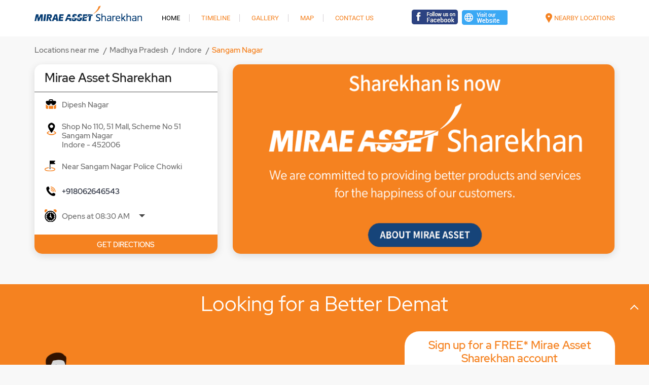

--- FILE ---
content_type: text/html; charset=UTF-8
request_url: https://stockbroker-branch.sharekhan.com/sharekhan-dipesh-nagar-stock-broker-sangam-nagar-indore-7575/Home
body_size: 17277
content:

<!DOCTYPE html><html lang="en"> <head prefix="og: http://ogp.me/ns# fb: http://ogp.me/ns/fb# article: http://ogp.me/ns/article#"> <script> window.SIdataLayer = [{ 'virtualPagePath': '/storepages/sharekhan-dipesh-nagar-stock-broker-sangam-nagar-indore-7575/Home' }]; </script> <script> !function(a, b, c, d, e){a[d] = a[d] || [], a[d].push({"gtm.start":(new Date).getTime(), event:"gtm.js"}); var f = b.getElementsByTagName(c)[0], g = b.createElement(c), h = "dataLayer" != d?"&l=" + d:""; g.async = !0, g.src = "https://www.googletagmanager.com/gtm.js?id=" + e + h, f.parentNode.insertBefore(g, f)}(window, document, "script", "SIdataLayer", "GTM-K4QTRKP"); </script> <meta http-equiv="X-UA-Compatible" content="IE=edge" ><meta name="revisit-after" content="1 days" ><meta name="robots" content="index, follow" ><meta name="googlebot" content="index, follow" ><meta name="rating" content="general" ><meta name="resource-type" content="text/html" ><meta name="copyright" content="© Copyright 2021 Sharekhan LTD" ><meta name="distribution" content="Global" ><meta http-equiv="Content-Type" content="text/html; charset=UTF-8" ><link rel="shortcut icon" type="image/png" href="https://cdn4.singleinterface.com/files/outlet/fav_icon/5494/sharekhan_Fav_icon_png.png" ><link rel="icon" type="image/png" href="https://cdn4.singleinterface.com/files/outlet/fav_icon/5494/sharekhan_Fav_icon_png.png" ><meta name="Author" content="https://stockbroker-branch.sharekhan.com/" ><meta name="Created By" content="Mirae Asset Sharekhan" > <meta name="viewport" content="width=device-width, initial-scale=1.0, minimum-scale=1.0, user-scalable=yes"><title>Mirae Asset Sharekhan, Sangam Nagar | Official location</title><meta name="description" content="Get accurate address, phone no, timings &amp; nearby Locations of Mirae Asset Sharekhan, Sangam Nagar, Indore. Connect with us at +9180626465xx." ><meta name="keywords" content="Mirae Asset Sharekhan Address, Mirae Asset Sharekhan location, Mirae Asset Sharekhan contact, Mirae Asset Sharekhan phone number, Mirae Asset Sharekhan Direction, Mirae Asset Sharekhan Location, Mirae Asset Sharekhan website,Stock Broker,Online Share Trading Centre,Financial Planner,Financial Advisor,Investment Services,Financial Institutions,Finance Broker" > <meta name="geo.position" content="22.7401711; 75.8373341" > <meta name="geo.placename" content="Mirae Asset Sharekhan, Sangam Nagar, Indore" ><meta property="og:url" content="https://stockbroker-branch.sharekhan.com/sharekhan-dipesh-nagar-stock-broker-sangam-nagar-indore-7575/Home" ><meta property="og:type" content="article" ><meta property="fb:app_id" content="776354105718345" ><meta property="og:title" content="Mirae Asset Sharekhan, Sangam Nagar | Official location" ><meta property="twitter:title" content="Mirae Asset Sharekhan, Sangam Nagar | Official location" > <meta property="og:description" content="Get accurate address, phone no, timings &amp; nearby Locations of Mirae Asset Sharekhan, Sangam Nagar, Indore. Connect with us at +9180626465xx." ><meta name="twitter:description" content="Get accurate address, phone no, timings &amp; nearby Locations of Mirae Asset Sharekhan, Sangam Nagar, Indore. Connect with us at +9180626465xx."><meta http-equiv="x-dns-prefetch-control" content="on"><link href="https://stockbroker-branch.sharekhan.com/" rel="dns-prefetch" ><link href="//cdn4.singleinterface.com" rel="dns-prefetch" ><link href="//cdn5.singleinterface.com" rel="dns-prefetch" ><link href="//cdn6.singleinterface.com" rel="dns-prefetch" ><link href="//maxcdn.bootstrapcdn.com" rel="dns-prefetch" ><link href="//www.google-analytics.com" rel="dns-prefetch" ><link href="//www.singleinterface.com" rel="dns-prefetch" ><link href="//graph.facebook.com" rel="dns-prefetch" ><link href="//fbexternal-a.akamaihd.net" rel="dns-prefetch" ><link href="//csi.gstatic.com" rel="dns-prefetch" ><link href="//fonts.googleapis.com" rel="dns-prefetch" ><link href="//maps.googleapis.com" rel="dns-prefetch" ><link href="//maps.gstatic.com" rel="dns-prefetch" ><link href="//stockbroker-branch.sharekhan.com" rel="dns-prefetch" > <!-- <link rel="alternate" hreflang="" href="" > --> <!-- <link rel="alternate" hreflang="" href="" > --> <link rel="amphtml" href="https://stockbroker-branch.sharekhan.com/amp/sharekhan-dipesh-nagar-stock-broker-sangam-nagar-indore-7575/Home" > <link rel="canonical" href="https://stockbroker-branch.sharekhan.com/mirae-asset-sharekhan-dipesh-nagar-stock-broker-sangam-nagar-indore-7575/Home" > <style> img{ width: auto; height: auto; }</style> <link rel="stylesheet" href="https://stockbroker-branch.sharekhan.com/VendorpageTheme/Enterprise/EThemeForMasterPro/css/bootstrap.min.css?v=7.32" > <link rel="stylesheet" href="https://stockbroker-branch.sharekhan.com/VendorpageTheme/Enterprise/EThemeForMasterPro/css/slick.min.css?v=7.32" media="print" onload="this.media='all'"> <link rel="stylesheet" href="https://stockbroker-branch.sharekhan.com/VendorpageTheme/Enterprise/EThemeForSharekhanNew/css/common.min.css?v=7.32" > <link rel="stylesheet" href="https://stockbroker-branch.sharekhan.com/VendorpageTheme/Enterprise/EThemeForMasterPro/css/qrcode_master.min.css?v=7.32" media="print" onload="this.media='all'"> <link rel="stylesheet" href="https://stockbroker-branch.sharekhan.com/VendorpageTheme/Enterprise/EThemeForMasterPro/css/qrcode_master.min.css?v=7.32" media="print" onload="this.media='all'"> <link rel="stylesheet" href="https://stockbroker-branch.sharekhan.com/VendorpageTheme/Enterprise/EThemeForMasterPro/css/qrcode_master_updated.min.css?v=7.32" media="print" onload="this.media='all'"> <script async src="https://www.googletagmanager.com/gtag/js?id=G-C2JNRRXH42&l=dataLayerGa4"></script> <script> window.dataLayerGa4 = window.dataLayerGa4 || []; function gtag(){dataLayerGa4.push(arguments);} gtag('js', new Date()); gtag('config', 'G-C2JNRRXH42'); // function clickEventGa(page_name, event, label){ // gtag('event',event,{ // 'event_category':page_name, // 'event_action':event, // 'event_label':label // }); // } </script> <script>(function(i,s,o,g,r,a,m){i['GoogleAnalyticsObject']=r;i[r]=i[r]||function(){(i[r].q=i[r].q||[]).push(arguments)},i[r].l=1*new Date();a=s.createElement(o),m=s.getElementsByTagName(o)[0];a.async=1;a.src=g;m.parentNode.insertBefore(a,m)})(window,document,'script','https://www.google-analytics.com/analytics.js','ga');ga('create','UA-242086693-1','auto');ga('require','displayfeatures');ga('send','pageview');</script> <link rel="preload" as="image" href="https://cdn4.singleinterface.com/files/outlet/outlet_facebook_images/outlet_cover_photo/5494/Sharekhan_Banner_png.png"> </head> <body class="home_page ethemeforsharekhannew"> <input type="hidden" name="data[cache_version]" id="id_cache_version" value="5.49"><nav class="navbar"> <div class="container"> <div class="navbar-header"> <a class="navbar-brand track_logo_event" target="_self" href="https://stockbroker-branch.sharekhan.com" title="Mirae Asset Sharekhan" data-event-click-text="logo" onclick="clickEventGa('home_page', 'brand_website', '7575')"> <img src="https://cdn4.singleinterface.com/files/outlet/logo/5494/Sharekhan_Logo_1_png.png" alt="Mirae Asset Sharekhan, Sangam Nagar" data-track-event-name="logo" data-track-event-click="Logo click" width=608 height=88 > </a> </div> <div class="mobile-trigger"> <span class="toggle"></span> </div> <div class="navbar-right nav-groups"> <div class="menu-toggle"> <span class="menu-close"></span> </div> <ul class="navber-links"> <li class="nav-item"> <a class="active nav-link" href="https://stockbroker-branch.sharekhan.com/mirae-asset-sharekhan-dipesh-nagar-stock-broker-sangam-nagar-indore-7575/Home" data-track-event-name="navigation_menu" data-track-event-click="Home"> <span>Home</span> </a> </li> <li class="nav-item"> <a class=" nav-link" href="https://stockbroker-branch.sharekhan.com/mirae-asset-sharekhan-dipesh-nagar-stock-broker-sangam-nagar-indore-7575/Timeline" data-track-event-name="navigation_menu" data-track-event-click="Navigation Timeline Heading"> <span>Timeline</span> </a> </li> <li class="nav-item"> <a class="nav-link " href="https://stockbroker-branch.sharekhan.com/mirae-asset-sharekhan-dipesh-nagar-stock-broker-sangam-nagar-indore-7575/Photos-Videos" data-track-event-name="navigation_menu" data-track-event-click="Gallery"> <span>Gallery</span> </a> </li> <li class="nav-item"> <a class="nav-link " href="https://stockbroker-branch.sharekhan.com/mirae-asset-sharekhan-dipesh-nagar-stock-broker-sangam-nagar-indore-7575/Map" data-track-event-name="navigation_menu" data-track-event-click="Map"> <span>Map</span> </a> </li> <li class="nav-item"> <a class="nav-link " href="https://stockbroker-branch.sharekhan.com/mirae-asset-sharekhan-dipesh-nagar-stock-broker-sangam-nagar-indore-7575/Contact-Us" data-track-event-name="navigation_menu" data-track-event-click="Contact Us"> <span>Contact Us</span> </a> </li> <!-- more menu --> </ul> <ul class="nav-right"> <li> <div class="social-icons"> <a class="sprite-icon social-icon facebook" rel="nofollow noopener noreferrer" href="https://www.facebook.com/113626436951976" title="Follow Mirae Asset Sharekhan on Facebook" target="_blank" onclick="clickEventGa('home_page', 'facebook_page_national_url', '7575')" data-track-event-click="Footer social link facebook"></a> <a class="sprite-icon social-icon google" rel="nofollow noopener noreferrer" href="https://maps.google.com/maps?cid=11601160252109380880" title="Visit us on Google" target="_blank" onclick="clickEventGa('home_page', 'google_plus_page_national_url', '7575')" data-track-event-click="Footer social link google"></a> <a class="sprite-icon social-icon twitter" rel="nofollow noopener noreferrer" href="https://twitter.com/sharekhan" title="Follow Mirae Asset Sharekhan on Twitter" target="_blank" onclick="clickEventGa('home_page', 'twitter_handle', '7575')" data-track-event-click="Footer social link twitter"></a> <a class="sprite-icon social-icon instagram" rel="nofollow noopener noreferrer" href="https://www.instagram.com/sharekhan/" title="Follow Mirae Asset Sharekhan on Instagram" target="_blank" onclick="clickEventGa('home_page', 'instagram', '7575')" data-track-event-click="Footer social link Instagram"></a> <a class="sprite-icon social-icon youtube" rel="nofollow noopener noreferrer" href="https://www.youtube.com/user/SHAREKHAN" title="Follow Mirae Asset Sharekhan on Youtube" target="_blank" onclick="clickEventGa('home_page', 'youtube_channel_url', '7575')" data-track-event-click="Footer social link Youtube"></a> <a class="sprite-icon social-icon websiteurl" rel="nofollow noopener noreferrer" href="https://www.sharekhan.com/?utm_source=brokerage_locator&utm_medium=brokerage_website" title="Brand Website" target="_blank" onclick="clickEventGa('home_page', 'brand_website', '7575')" data-track-event-click="Footer menu brand website"></a> </div> </li> <li class="nav-item"> <a class="nav-link" href="https://stockbroker-branch.sharekhan.com/?lat=22.7401711&long=75.8373341" title="Nearby Locations" onclick="clickEventGa('home_page', 'storelocator', '7575')"> <span class="sprite-icon social-icon nearby"></span> <span>Nearby Locations</span></a><!-- this ctp is copied to add location pharse --> </li> </ul> </div> </div></nav><main> <div class="breadcrumb-wrapper header-breadcrumb"> <div class="container"> <div class="row"> <div class="col-md-12"> <ol id="breadcrumb" class="list-unstyled breadcrumb"> <li class="breadcrumb-item"> <a class="ga-id " href="https://stockbroker-branch.sharekhan.com/?lat=22.7401711&long=75.8373341" title="Locations near me" data-page-name="home_page" data-ga-type="storelocator" data-outlet-id="7575" onclick="clickEventGa('home_page', 'bd_storelocator', '7575')"> Locations near me </a> </li> <li class="breadcrumb-item"> <a data-page-name="home_page" title="Madhya Pradesh" data-ga-type="state" data-outlet-id="7575" class="state-link ga-id " onclick="clickEventGa('home_page', 'bd_state', '7575')" href="https://stockbroker-branch.sharekhan.com/Madhya%20Pradesh"> Madhya Pradesh </a> </li> <li class="breadcrumb-item"> <a data-page-name="home_page" title="Indore" data-ga-type="city" data-outlet-id="7575" class="state-link ga-id " onclick="clickEventGa('home_page', 'bd_city', '7575')" href="https://stockbroker-branch.sharekhan.com/Madhya%20Pradesh-Indore"> Indore </a> </li> <li class="breadcrumb-item active" aria-current="page"> <span>Sangam Nagar</span> </li> </ol> </div> </div> </div></div> <div class="intro-section"> <div class="container "> <div class="row"> <div class="col-md-4 col-block"> <input type="hidden" id="prv" value="https://stockbroker-branch.sharekhan.com/VendorpageTheme/Enterprise/EThemeForSharekhanNew/images/prevew.png" ><input type="hidden" id="nx" value="https://stockbroker-branch.sharekhan.com/VendorpageTheme/Enterprise/EThemeForSharekhanNew/images/next.png" ><div style="display: none;"> <span>22.7401711</span> <span>75.8373341</span></div> <div class="intro"> <div class="card"> <h1 class="card-header heading" id="speakableIntro" title="Mirae Asset Sharekhan - Sangam Nagar, Indore"> Mirae Asset Sharekhan </h1> <div class="card-body" id="speakableIntroContent"> <ul class="list-unstyled info-group"> <li class="info-card info-business"> <span class="info-icon"> <span class="sprite-icon intro-icon icn-business"></span> </span> <div class="info-text"> <span> Dipesh Nagar</span> </div> </li> <li class="info-card info-address"> <span class="info-icon"> <span class="sprite-icon intro-icon icn-address"></span> </span> <div class="info-text"> <span>Shop No 110, 51 Mall, Scheme No 51</span><br><span><span>Sangam Nagar</span></span><br><span class='merge-in-next'><span>Indore</span><span> - </span><span>452006</span></span> </div> </li> <li class="info-card info-landmark"> <span class="info-icon"> <span class="sprite-icon intro-icon icn-landmark"></span> </span> <div class="info-text manage-space"> Near Sangam Nagar Police Chowki </div> </li> <li class="info-card call-us"> <span class="info-icon"> <span class="sprite-icon intro-icon icn-phone"></span> </span> <div class="info-text"> <a href="tel:+918062646543" onclick="clickEventGa('home_page', 'click_to_call', '7575')"> +918062646543 </a> </div> </li> <li class="info-card info-card-timing" id="businesshouers"> <span class="info-icon"> <span class="sprite-icon intro-icon icn-time"></span> </span> <ul class="info-text list-unstyled"> <li class="store-clock intro-hours dropdown "> <span class="time_open arrow-btn">Opens at 08:30 AM</span> <ul class="dropdown-list"> <li> <span class="first-text">Sun</span> <span class="info-text">08:30 AM - 06:30 PM</span> </li> </ul> </li> </ul> </li> <li class="info-card call-direction"> <a href="tel:+918062646543" class="action-call action-icon" onclick="clickEventGa('home_page', 'click_to_call', '7575')"> <span class="sprite-icon cta-phone"></span> <span>Call</span> </a> <a href="https://maps.google.com/maps?cid=11601160252109380880" target="_blank" class="action-direction action-icon" onclick="clickEventGa('home_page', 'directions', '7575')"> <span class="sprite-icon cta-direction"></span> <span>Get Directions</span> </a> </li> </ul></div></div></div> </div> <div class="col-md-8 col-block"> <div class="offer-area" id="ajax_cover_photo_view"> <a onclick="clickEventGa('home_page', 'cover_photo', '7575')" href="https://diy.sharekhan.com/app/Account/Register?grpcd=4423&amp;type=fr&amp;grpid=4601" target="_blank"> <img fetchpriority="high" loading="eager" decoding="async" src="https://cdn4.singleinterface.com/files/outlet/outlet_facebook_images/outlet_cover_photo/5494/Sharekhan_Banner_png.png" data-adobe-track-event-name="TRACK_EVENT_BANNER_INTERACTION" data-track-event-component="Banner" data-track-event-uid="N/A" title="Visit our website: Mirae Asset Sharekhan - Sangam Nagar, Indore" alt="Visit our website: Mirae Asset Sharekhan - Sangam Nagar, Indore" width=760 height=350 > </a> </div> </div> </div> </div> </div> <div id="scrollTill"></div> <section class="section lead--form-wrapper"> <div class="lead_container"> <h2 class="section-heading"> <span class="line-behind">Looking for a Better Demat</span> </h2> <div class="container"> <div class="row"> <div class="col-md-12"> <div class="leadform-wrap"> <h3 class="card-heading"><span class="line-behind">Sign up for a FREE* Mirae Asset Sharekhan account</span></h3><form action="/enterprises/sendContactUsEmail" class="query-form" id="sendMailToBusinessOwnerLead" method="post" accept-charset="utf-8"><div style="display:none;"><input type="hidden" name="_method" value="POST"></div><h5 class="uner-heading">We are happy to answer any question you may have. Write away!</h5><div class='successMsgToBusinessOwnerLead' style="display: none;"></div><div class='errorMsgToBusinessOwnerLead' style="display: none;"></div><input type="hidden" name="url_alias" value="mirae-asset-sharekhan-dipesh-nagar-stock-broker-sangam-nagar-indore-7575" id="url_alias"><input type="hidden" name="themeDir" value="EThemeForSharekhanNew" id="themeDir"><input type="hidden" name="lead_form_type" value="queries_with_email_without_product_purpose" id="lead_form_type"><ul class="lead-form list-unstyled"> <li> <fieldset> <label>Name<sup>*</sup></label> <input name="name" id="name" placeholder="Name*" maxlength="50" data-adobe-track-event-name-blur="TRACK_EVENT_INPUT_FIELD_INTERACTION" data-track-event-uid="N/A" data-track-event-component="Get In Touch" type="text"> <div class="errorMsg " style="display: none;"></div> </fieldset> <fieldset> <label>Phone No.<sup>*</sup></label> <input name="phone_number" id="sendMailToBusinessOwnerPhoneNumber" placeholder="Phone No. *" maxlength="10" data-adobe-track-event-name-blur="TRACK_EVENT_INPUT_FIELD_INTERACTION" data-track-event-uid="N/A" data-track-event-component="Get In Touch" type="tel"> <div class="errorMsg " style="display: none;"></div> </fieldset> </li> <li> <fieldset> <label>Email ID<sup>*</sup></label> <input name="email" id="email" placeholder="Email *" maxlength="100" data-adobe-track-event-name-blur="TRACK_EVENT_INPUT_FIELD_INTERACTION" data-track-event-uid="N/A" data-track-event-component="Get In Touch" type="email"> <div class="errorMsg " style="display: none;"></div> <li class="lead-action"> <input name="submit" class="submitBtn submitBtnLead" onclick="clickEventGa(&#039;home_page&#039;, &#039;lead_form_submit&#039;, &#039;7575&#039;)" type="submit" value="Submit"> </li> </fieldset> </li> </ul></form> </div> </div> </div> </div> </div> </section><div class="section custom-rating-reviews"> <div class="container"> <div class="row"> <div class="qr-and-reviews col-md-12"> <div class="card qr-code-sec updated-qr-wrapper"> <div class="card-header"> <h2 class="sub-heading"> <span class="sprite-icon service-icon icn-qr-code"></span> <span class="title">Discover More With Us</span> </h2> </div> <div class="card-body"> <div class="qrcode-box-wrapper lazy-loader jsLazyQR"> <div class="loader-ui" data-text="Loading QR..."><div class="loader-ui-el"></div></div> <div class="qrcode-box d-none"> <div class="qr-box" data-toggle="qr-modal" data-target="#updated-qr-modal" onclick="clickEventGa('home_page', 'qr_code_enlarge', '7575')"><div id="qr-canvas"></div></div> <div class="qr-box"> <div class="qr-code-infotext"> <div class="title">Tell us about your experience. <br> Scan this QR code to discover more with us.</div> <a rel="nofollow noindex" onclick="clickEventGa('home_page', 'qr_code_download', '7575')" href="https://stockbroker-branch.sharekhan.com/downloadqrcode/NTQ5NA==/NzU3NQ==" target="blank" class="btn download-qr" style="background-color: #f58220;"> Download QR </a> </div> </div> <div class="qr-box"> <div class="qrsub-title modal-trigger"> <span class="sprite-icon icn-enlagre qr-modal-trigger" data-toggle="qr-modal" data-target="#updated-qr-modal" onclick="clickEventGa('home_page', 'qr_code_enlarge', '7575')"></span> <span>Click on QR code to enlarge.</span> </div> </div> </div> </div></div></div> <div class="review-and-rating-heading"> <h2 class="section-heading"> <span class="line-behind">Customer Reviews</span> </h2> <div class="review-and-rating"> <div class="card rating-review-fullwith"><div class="rating-card withsubmit"> <div class="heading-submit"> <div class="heading-rating-warp"> <div class="card-header"> <h3 class="sub-heading"> <span class="sprite-icon service-icon icn-rating"></span> <span class="title">Ratings & Reviews</span> </h3> </div> <div class="outlet-rating"> <ul class="list-unstyled rating"> <li><span class="rating-star rating_full"></span></li><li><span class="rating-star rating_full"></span></li><li><span class="rating-star rating_full"></span></li><li><span class="rating-star rating_full"></span></li><li><span class="rating-star rating_empty"></span></li> <li><span class="rating_text">4</span></li> </ul> </div> </div> <div class="submit-viewall"> <div class="review-action"> <a onclick="clickEventGa('home_page', 'submit_your_review', '7575')" rel="nofollow noindex" class="btn btn-o-primary" title="Submit your review on our Google Plus page" target="_blank" href="https://search.google.com/local/writereview?placeid=ChIJ_____wMCYzkREF1cociZ_6A" data-adobe-track-event-name="TRACK_EVENT_CTA_INTERACTION" data-track-event-uid="N/A" data-track-event-component="Rating and Reviews" data-track-event-title="N/A" data-track-event-click="Submit a Review"> Submit a Review </a> </div> </div> </div> </div> </div> </div> </div> </div> </div> </div></div><div class="section more-about"> <div class="container"> <div class="row"> <div class="col-md-12"> <div class="about"> <h2 class="section-heading" id="speakableAbout"> <span class="line-behind">About Mirae Asset Sharekhan</span> </h2> <div class="about-text widthoutoffers" id="speakableAboutContent"> <p> Sharekhan - Your Guide to the Financial Jungle!Launched on Feb 8th 2000 as an online trading portal, Sharekhan Limited today, is India’s leading online retail broking house.Best Investor Education & Category Enhancement - Equity Broker. Top Performer in New Accounts (Second) - NSDL Star Performer Awards 2015. Leader in Go Green Initiative - NSDL Star Performer Awards 2015. Equity, F&O, Mutual Funds, PMS, Portfolio, Trade Tiger, IPO, Insurance, Commodities, Research, Knowledge Center, news, Expert Views, stock markets, stock broking company<br >The address of this location is Shop No 110, 51 Mall, Scheme No 51, Near Sangam Nagar Police Chowki, Sangam Nagar, Indore, Madhya Pradesh. </p> </div></div> </div> <div class="col-left col-md-12"> <div class="about-us"> <div class="card business-hours about-card"> <div class="card-header"> <h3 class="sub-heading" id="speakableBusinessHours"> <span class="sprite-icon service-icon icn-time"></span> <span class="title">Business Hours</span> </h3> </div> <div class="card-body" id="speakableBusinessHoursContent"> <div class="row"> <ul class="col-md-6 col-12 list-unstyled service-list"> <li class="info-card"> <span class="d-table-cell first-text">Mon</span> <span class="d-table-cell info-text ">08:30 AM - 06:30 PM</span> </li> <li class="info-card"> <span class="d-table-cell first-text">Tue</span> <span class="d-table-cell info-text ">08:30 AM - 06:30 PM</span> </li> <li class="info-card"> <span class="d-table-cell first-text">Wed</span> <span class="d-table-cell info-text ">08:30 AM - 06:30 PM</span> </li> <li class="info-card"> <span class="d-table-cell first-text">Thu</span> <span class="d-table-cell info-text ">08:30 AM - 06:30 PM</span> </li> </ul> <ul class="col-md-6 col-12 list-unstyled service-list"> <li class="info-card"> <span class="d-table-cell first-text">Fri</span> <span class="d-table-cell info-text ">08:30 AM - 06:30 PM</span> </li> <li class="info-card"> <span class="d-table-cell first-text">Sat</span> <span class="d-table-cell info-text ">08:30 AM - 06:30 PM</span> </li> <li class="info-card"> <span class="d-table-cell first-text">Sun</span> <span class="d-table-cell info-text ">08:30 AM - 06:30 PM</span> </li> </ul> </div> </div> </div> <div class="card parking-option about-card"> <div class="card-header"> <h3 class="sub-heading" id="speakableParkingOptions"> <span class="sprite-icon service-icon icn-parking"></span> <span class="title">Parking Options</span> </h3> </div> <div class="card-body" id="speakableParkingOptionsContent"> <ul class="list-unstyled service-list"> <li> <span class="list-icon"></span> <span class="list-text">Free parking on site</span> </li> <li> <span class="list-icon"></span> <span class="list-text">Off-site parking nearby</span> </li> <li> <span class="list-icon"></span> <span class="list-text">Street parking</span> </li> </ul> </div> </div> <div class="card other-stores pluscode-location"> <div class="card-header"> <h3 class="sub-heading" id="speakablePluscode"> <span class="sprite-icon service-icon icn-pluscode"></span><span class="title"> Get Direction To Mirae Asset Sharekhan</span> </h3> </div> <div class="card-body" id="speakablePluscodeContent"> <ul class="list-unstyled service-list"> <li> <div class="pluscode-location-item"><a target="_blank" rel="noopener noreferrer" onclick="clickEventGa('home_page', 'pluscode', '7575')" class="state-link" href="https://plus.codes/7JJQPRRP+3W" data-track-event-section-title="Branch Information" data-track-event-sub-section-title="Get Direction To Mirae Asset Sharekhan">7JJQPRRP+3W </a></div> <div class="pluscode-location-item"><a target="_blank" rel="noopener noreferrer" onclick="clickEventGa('home_page', 'pluscode', '7575')" class="state-link" href="https://plus.codes/7JJQPRRP+3W" data-track-event-section-title="Branch Information" data-track-event-sub-section-title="Get Direction To Mirae Asset Sharekhan"> Indore, Madhya Pradesh, India </a></div> </li> <li> <a aria-label="Get Direction" href="https://plus.codes/7JJQPRRP+3W" target="_blank" rel="noopener noreferrer" onclick="clickEventGa('home_page', 'directions', '7575')" data-track-event-click="Directions" data-track-event-section-title="Branch Information" data-track-event-sub-section-title="Get Direction To Mirae Asset Sharekhan"> <span class="common-sprite icn-get-dir-icon"></span> </a> </li> </ul> </div></div> <div class="card payment-method about-card"> <div class="card-header"> <h3 class="sub-heading" id="speakablePaymentMethod"> <span class="sprite-icon service-icon icn-payment"></span> <span class="title">Payment Methods</span> </h3> </div> <div class="card-body" id="speakablePaymentMethodContent"> <ul class="list-unstyled service-list"> <li class="Cheque"> <span class="list-icon"></span> <span class="list-text">Cheque</span> </li> <li class="InternetBanking"> <span class="list-icon"></span> <span class="list-text">Internet Banking</span> </li> <li class="NEFT"> <span class="list-icon"></span> <span class="list-text">NEFT</span> </li> <li class="RTGS"> <span class="list-icon"></span> <span class="list-text">RTGS</span> </li> </ul> </div> </div> <div class="card category"> <div class="card-header"> <h3 class="sub-heading" id="speakableCategories"> <span class="sprite-icon service-icon icn-categories"></span> <span class="title"> Categories</span> </h3> </div> <div class="card-body" id="speakableCategoriesContent"> <span class="badge badge-pill badge-light">Stock Broker</span> <span class="badge badge-pill badge-light">Online Share Trading Centre</span> <span class="badge badge-pill badge-light">Financial Planner</span> <span class="badge badge-pill badge-light">Financial Advisor</span> <span class="badge badge-pill badge-light">Investment Services</span> <span class="badge badge-pill badge-light">Financial Institutions</span> <span class="badge badge-pill badge-light">Finance Broker</span> </div> </div> </div> </div> </div> </div></div> <div class="section timeline-wrapper"> <div class="container"> <div class="row"> <div class="col-sm-12"> <h2 class="section-heading" id="speakableTimeline"><span class="line-behind">Social Timeline</span></h2> <div class="card-columns timeline-cards" id="speakableTimelineContent"> <div class="card social-icon-pintlink"> <div class="timeline-media"> <a rel="nofollow noopener noreferrer" href="https://www.facebook.com/10150161581030008_1442095561291014" data-track-event-name="social_timeline_interaction" data-adobe-track-event-name="TRACK_EVENT_TIMELINE_CTA_CLICK" data-track-event-uid="N/A" data-track-event-component="Social Timeline" data-track-event-title="N/A" data-track-event-click="Kya aap bhi social media mein clickbait y reels dekh kar EMI pe shopping kar rahe ho Stop scrolling yourself into debt Watch Finance Therapy Episode 7 for the ultimate reality check for your money Disclaimer https bit" target="_blank" title="Kya aap bhi social media mein clickbait y reels dekh kar EMI pe shopping kar rahe ho Stop scrolling yourself into debt Watch Finance Therapy Episode 7 for the ultimate reality check for your money Disclaimer https bit"> <img class="card-img-top" width="300" height="300" src="https://stockbroker-branch.sharekhan.com/VendorpageTheme/Enterprise/EThemeForSharekhanNew/images/loader.gif" data-src="https://singleinterface-timeline-images.s3.ap-south-1.amazonaws.com/images/5494/fb_post_5494_2026_01_30_00_01_12_10150161581030008_1442095561291014.jpg" data-src-retina="https://singleinterface-timeline-images.s3.ap-south-1.amazonaws.com/images/5494/fb_post_5494_2026_01_30_00_01_12_10150161581030008_1442095561291014.jpg" alt="Kya aap bhi social media mein clickbait y reels dekh kar EMI pe shopping kar rahe ho Stop scrolling yourself into debt ..." title="Kya aap bhi social media mein clickbait y reels dekh kar EMI pe shopping kar rahe ho Stop scrolling yourself into debt Watch Finance Therapy Episode 7 for the ultimate reality check for your money Disclaimer https bit" data-track-event-name="social_timeline_interaction" data-track-event-click="Kya aap bhi social media mein clickbait y reels dekh kar EMI pe shopping kar rahe ho Stop scrolling yourself into debt Watch Finance Therapy Episode 7 for the ultimate reality check for your money Disclaimer https bit" data-adobe-track-event-name="TRACK_EVENT_TIMELINE_CTA_CLICK" data-track-event-uid="N/A" data-track-event-component="Social Timeline" data-track-event-title="N/A" data-track-event-section-title="Social Timeline" data-track-event-sub-section-title="NA" data-track-event-target-link="https://www.facebook.com/10150161581030008_1442095561291014" > <span class="overlay-img"> <img width="50" height="70" src="https://stockbroker-branch.sharekhan.com/VendorpageTheme/Enterprise/EThemeForSharekhanNew/images/play-icon.png" data-src="https://stockbroker-branch.sharekhan.com/VendorpageTheme/Enterprise/EThemeForSharekhanNew/images/play-icon.png" data-src-retina="https://stockbroker-branch.sharekhan.com/VendorpageTheme/Enterprise/EThemeForSharekhanNew/images/play-icon.png" alt="Play this video on facebook" title="Play this video on facebook" data-track-event-click="Play this video on facebook" onclick="clickEventGa('home_page', 'timeline_play_button', '7575')" data-track-event-section-title="Social Timeline" data-track-event-sub-section-title="NA" data-track-event-target-link="https://www.facebook.com/10150161581030008_1442095561291014"> </span> </a> <div class="overlay-content"></div> </div> <div class="card-body"> <p class="card-text"> <span class="timeline-message" data-timeline-id="timeline-id-637510" data-feeds-type ="Facebook" data-timeline-detail-page-link="https://stockbroker-branch.sharekhan.com/mirae-asset-sharekhan-dipesh-nagar-stock-broker-sangam-nagar-indore-7575/TimelineDetails/637510" data-redirect-third-party="" data-track-event-section-title="Social Timeline" data-track-event-name="social_timeline_interaction" data-track-event-sub-section-title="NA" data-adobe-track-event-name="TRACK_EVENT_TIMELINE_CTA_CLICK" data-track-event-uid="N/A" data-track-event-component="Social Timeline" data-track-event-title="N/A" data-track-event-click="Kya aap bhi social media mein clickbait-y reels dekh kar EMI pe shopping kar rahe ho?
Stop scrolling yourself into debt!
Watch Finance Therapy Episode 7 for the ultimate reality check for your money!
Disclaimer: https://bit.ly/4k6IA2p
#FinanceTherapy #PersonalFinance #StockMarket #Comedy"> Kya aap bhi social media mein clickbait-y reels dekh kar EMI pe shopping kar rahe ho?
Stop scrolling yourself into debt!
Watch Finance Therapy Episode 7 for the ultimate reality check for your money!
Disclaimer: <a onclick="clickEventGa('home_page', 'timeline_external_link', '7575')" rel="nofollow" class="inner" href="https://bit.ly/4k6IA2p" target="_blank" data-adobe-track-event-name="TRACK_EVENT_TIMELINE_CTA_CLICK" data-track-event-uid="N/A" data-track-event-component="Social Timeline" data-track-event-click="https://bit.ly/4k6IA2p">https://bit.ly/4k6IA2p</a>#FinanceTherapy #PersonalFinance #StockMarket #Comedy </span> <span class="hashtags"> <span class="timeline_tag">#FinanceTherapy</span> <span class="timeline_tag">#PersonalFinance</span> <span class="timeline_tag">#StockMarket</span> <span class="timeline_tag">#Comedy</span> </span> </p> <div class="post-time"> <span>Posted On:</span> <span>29 Jan 2026 5:42 PM</span> </div> <div class="timeline-share"> <div class="jssocials"> <div class="jssocials-shares"> <div class="jssocials-share"> <a href="https://www.shareaholic.com/api/share/?v=2&apitype=1&apikey=30d081a8c9fac908c376e9c37db6fded&service=5&media_link=https://singleinterface-timeline-images.s3.ap-south-1.amazonaws.com/images/5494/fb_post_5494_2026_01_30_00_01_12_10150161581030008_1442095561291014.jpg&link=https%3A%2F%2Fstockbroker-branch.sharekhan.com%2Fmirae-asset-sharekhan-dipesh-nagar-stock-broker-sangam-nagar-indore-7575%2FTimelineDetails%2F637510&source=store_locator&tags=%23FinanceTherapy%2C%23PersonalFinance%2C%23StockMarket%2C%23Comedy" target="_blank"> <img src="https://stockbroker-branch.sharekhan.com/VendorpageTheme/Enterprise/EThemeForSharekhanNew/images/fb_social.png" alt="Facebook" width="21" height="19" data-track-event-name="social_timeline_interaction" data-track-event-click="Facebook" data-track-event-section-title="Social Timeline" data-track-event-sub-section-title="NA" data-adobe-track-event-name="TRACK_EVENT_SOCIAL_MEDIA_ICON_CLICK" data-track-event-uid="N/A" data-track-event-component="Social Timeline" data-track-event-title="N/A"> </a> </div> <div class="jssocials-share"> <a href="https://www.shareaholic.com/api/share/?v=2&apitype=1&apikey=30d081a8c9fac908c376e9c37db6fded&service=88&title=Kya+aap+bhi+social+media+mein+clickbait-y+reels+dekh+kar+EMI+pe+shopping+kar+rahe+ho%3F+++%0AStop+scrolling+yourself+into+debt%21++++%0AWatch+Finance+Therapy+Episode+7+for+the+ultimate+reality+check+for+your+money%21+++%0A%0ADisclaimer%3A+https%3A%2F%2Fbit.ly%2F4k6IA2p%0A%23FinanceTherapy+%23PersonalFinance+%23StockMarket+%23Comedy&link=https%3A%2F%2Fstockbroker-branch.sharekhan.com%2Fmirae-asset-sharekhan-dipesh-nagar-stock-broker-sangam-nagar-indore-7575%2FTimelineDetails%2F637510&source=store_locator&tags=%23FinanceTherapy%2C%23PersonalFinance%2C%23StockMarket%2C%23Comedy" target="_blank"> <img src="https://stockbroker-branch.sharekhan.com/VendorpageTheme/Enterprise/EThemeForSharekhanNew/images/linkedin_social.png" alt="LinkeDin" width="21" height="19" data-track-event-name="social_timeline_interaction" data-track-event-click="Linkedin" data-track-event-section-title="Social Timeline" data-track-event-sub-section-title="NA" data-adobe-track-event-name="TRACK_EVENT_SOCIAL_MEDIA_ICON_CLICK" data-track-event-uid="N/A" data-track-event-component="Social Timeline" data-track-event-title="N/A"> </a> </div> <div class="jssocials-share"> <a href="https://www.shareaholic.com/api/share/?v=2&apitype=1&apikey=30d081a8c9fac908c376e9c37db6fded&service=309&title=Kya+aap+bhi+social+media+mein+clickbait-y+reels+dekh+kar+EMI+pe+shopping+kar+rahe+ho%3F+++%0AStop+scrolling+yourself+into+debt%21++++%0AWatch+Finance+Therapy+Episode+7+for+the+ultimate+reality+check+for+your+money%21+++%0A%0ADisclaimer%3A+https%3A%2F%2Fbit.ly%2F4k6IA2p%0A%23FinanceTherapy+%23PersonalFinance+%23StockMarket+%23Comedy&link=https%3A%2F%2Fstockbroker-branch.sharekhan.com%2Fmirae-asset-sharekhan-dipesh-nagar-stock-broker-sangam-nagar-indore-7575%2FTimelineDetails%2F637510&media_link=https%3A%2F%2Fsingleinterface-timeline-images.s3.ap-south-1.amazonaws.com%2Fimages%2F5494%2Ffb_post_5494_2026_01_30_00_01_12_10150161581030008_1442095561291014.jpg&source=store_locator&tags=%23FinanceTherapy%2C%23PersonalFinance%2C%23StockMarket%2C%23Comedy" target="_blank"> <img src="https://stockbroker-branch.sharekhan.com/VendorpageTheme/Enterprise/EThemeForSharekhanNew/images/pinterest_social.png" alt="Pinterest" width="21" height="19" data-track-event-name="social_timeline_interaction" data-track-event-click="Pinterest" data-track-event-section-title="Social Timeline" data-track-event-sub-section-title="NA" data-adobe-track-event-name="TRACK_EVENT_SOCIAL_MEDIA_ICON_CLICK" data-track-event-uid="N/A" data-track-event-component="Social Timeline" data-track-event-title="N/A"> </a> </div> <div class="jssocials-share"> <a href="https://www.shareaholic.com/api/share/?v=2&apitype=1&apikey=30d081a8c9fac908c376e9c37db6fded&service=7&templates%5Btwitter%5D%5Bbody%5D=Kya+aap+bhi+social+media+mein+clickbait-y+reels+dekh+kar+EMI+pe+shopping+kar+rahe+ho%3F+++%0AStop+scrolling+yourself+into+debt%21++++%0AWatch+Finance+Therapy+Episode+7+for+the+ultimate+reality+check+for+your+money%21+++%0A%0ADisclaimer%3A+https%3A%2F%2Fbit.ly%2F4k6IA2p%0A%23FinanceTherapy+%23PersonalFinance+%23StockMarket+%23Comedy&link=https%3A%2F%2Fstockbroker-branch.sharekhan.com%2Fmirae-asset-sharekhan-dipesh-nagar-stock-broker-sangam-nagar-indore-7575%2FTimelineDetails%2F637510&media_link=https%3A%2F%2Fsingleinterface-timeline-images.s3.ap-south-1.amazonaws.com%2Fimages%2F5494%2Ffb_post_5494_2026_01_30_00_01_12_10150161581030008_1442095561291014.jpg&source=store_locator&tags=%23FinanceTherapy%2C%23PersonalFinance%2C%23StockMarket%2C%23Comedy" target="_blank"> <img src="https://stockbroker-branch.sharekhan.com/VendorpageTheme/Enterprise/EThemeForSharekhanNew/images/twitter_social.png" alt="Twitter" width="21" height="19" data-track-event-name="social_timeline_interaction" data-track-event-click="Twitter" data-track-event-section-title="Social Timeline" data-track-event-sub-section-title="NA" data-adobe-track-event-name="TRACK_EVENT_SOCIAL_MEDIA_ICON_CLICK" data-track-event-uid="N/A" data-track-event-component="Social Timeline" data-track-event-title="N/A"> </a> </div> <div class="jssocials-share"> <a href="https://www.shareaholic.com/api/share/?v=2&apitype=1&apikey=30d081a8c9fac908c376e9c37db6fded&service=974&title=Kya+aap+bhi+social+media+mein+clickbait-y+reels+dekh+kar+EMI+pe+shopping+kar+rahe+ho%3F+++%0AStop+scrolling+yourself+into+debt%21++++%0AWatch+Finance+Therapy+Episode+7+for+the+ultimate+reality+check+for+your+money%21+++%0A%0ADisclaimer%3A+https%3A%2F%2Fbit.ly%2F4k6IA2p%0A%23FinanceTherapy+%23PersonalFinance+%23StockMarket+%23Comedy&link=https%3A%2F%2Fstockbroker-branch.sharekhan.com%2Fmirae-asset-sharekhan-dipesh-nagar-stock-broker-sangam-nagar-indore-7575%2FTimelineDetails%2F637510&media_link=https%3A%2F%2Fsingleinterface-timeline-images.s3.ap-south-1.amazonaws.com%2Fimages%2F5494%2Ffb_post_5494_2026_01_30_00_01_12_10150161581030008_1442095561291014.jpg&source=store_locator&tags=%23FinanceTherapy%2C%23PersonalFinance%2C%23StockMarket%2C%23Comedy" target="_blank"> <img src="https://stockbroker-branch.sharekhan.com/VendorpageTheme/Enterprise/EThemeForSharekhanNew/images/whats-app_social.png" alt="WhatsApp" width="21" height="19" data-track-event-name="social_timeline_interaction" data-track-event-click="WhatsApp" data-track-event-section-title="Social Timeline" data-track-event-sub-section-title="NA" data-adobe-track-event-name="TRACK_EVENT_SOCIAL_MEDIA_ICON_CLICK" data-track-event-uid="N/A" data-track-event-component="Social Timeline" data-track-event-title="N/A"> </a> </div> </div> </div> </div> </div> </div> <div class="card social-icon-pintlink"> <div class="timeline-media"> <a rel="nofollow noopener noreferrer" href="https://www.facebook.com/10150161581030008_1441945177972719" data-track-event-name="social_timeline_interaction" data-adobe-track-event-name="TRACK_EVENT_TIMELINE_CTA_CLICK" data-track-event-uid="N/A" data-track-event-component="Social Timeline" data-track-event-title="N/A" data-track-event-click="Niftys Expiry for January 2026 ends on a ho hum note The index closed down by 0.07 and the Put Call Ratio remains at 0.84. This means that Bears are here to stay In Feb 2026, low rollovers and fresh positions are expected" target="_blank" title="Niftys Expiry for January 2026 ends on a ho hum note The index closed down by 0.07 and the Put Call Ratio remains at 0.84. This means that Bears are here to stay In Feb 2026, low rollovers and fresh positions are expected"> <img class="card-img-top" width="300" height="300" src="https://stockbroker-branch.sharekhan.com/VendorpageTheme/Enterprise/EThemeForSharekhanNew/images/loader.gif" data-src="https://singleinterface-timeline-images.s3.ap-south-1.amazonaws.com/images/5494/fb_post_5494_2026_01_30_00_01_43_10150161581030008_1441945177972719.jpg" data-src-retina="https://singleinterface-timeline-images.s3.ap-south-1.amazonaws.com/images/5494/fb_post_5494_2026_01_30_00_01_43_10150161581030008_1441945177972719.jpg" alt="Niftys Expiry for January 2026 ends on a ho hum note The index closed down by 0" title="Niftys Expiry for January 2026 ends on a ho hum note The index closed down by 0.07 and the Put Call Ratio remains at 0.84. This means that Bears are here to stay In Feb 2026, low rollovers and fresh positions are expected" data-track-event-name="social_timeline_interaction" data-track-event-click="Niftys Expiry for January 2026 ends on a ho hum note The index closed down by 0.07 and the Put Call Ratio remains at 0.84. This means that Bears are here to stay In Feb 2026, low rollovers and fresh positions are expected" data-adobe-track-event-name="TRACK_EVENT_TIMELINE_CTA_CLICK" data-track-event-uid="N/A" data-track-event-component="Social Timeline" data-track-event-title="N/A" data-track-event-section-title="Social Timeline" data-track-event-sub-section-title="NA" data-track-event-target-link="https://www.facebook.com/10150161581030008_1441945177972719" > <span class="overlay-img"> <img width="50" height="70" src="https://stockbroker-branch.sharekhan.com/VendorpageTheme/Enterprise/EThemeForSharekhanNew/images/play-icon.png" data-src="https://stockbroker-branch.sharekhan.com/VendorpageTheme/Enterprise/EThemeForSharekhanNew/images/play-icon.png" data-src-retina="https://stockbroker-branch.sharekhan.com/VendorpageTheme/Enterprise/EThemeForSharekhanNew/images/play-icon.png" alt="Play this video on facebook" title="Play this video on facebook" data-track-event-click="Play this video on facebook" onclick="clickEventGa('home_page', 'timeline_play_button', '7575')" data-track-event-section-title="Social Timeline" data-track-event-sub-section-title="NA" data-track-event-target-link="https://www.facebook.com/10150161581030008_1441945177972719"> </span> </a> <div class="overlay-content"></div> </div> <div class="card-body"> <p class="card-text"> <span class="timeline-message" data-timeline-id="timeline-id-637514" data-feeds-type ="Facebook" data-timeline-detail-page-link="https://stockbroker-branch.sharekhan.com/mirae-asset-sharekhan-dipesh-nagar-stock-broker-sangam-nagar-indore-7575/TimelineDetails/637514" data-redirect-third-party="" data-track-event-section-title="Social Timeline" data-track-event-name="social_timeline_interaction" data-track-event-sub-section-title="NA" data-adobe-track-event-name="TRACK_EVENT_TIMELINE_CTA_CLICK" data-track-event-uid="N/A" data-track-event-component="Social Timeline" data-track-event-title="N/A" data-track-event-click="Nifty’s Expiry for January 2026 ends on a ho-hum note! 😐
The index closed down by 0.07% and the Put-Call Ratio remains at 0.84.
This means that Bears are here to stay 🐻
In Feb 2026, low rollovers and fresh positions are expected.
Watch the full video ▶️ of our Monthly Rollover Analysis to check out Top Picks for the month.
Disclaimers: https://rb.gy/jqplkw
#MonthlyRolloverAnalysis #NiftyExpiry #BankNiftyExpiry"> Nifty’s Expiry for January 2026 ends on a ho-hum note! 😐
The index closed down by 0.07% and the Put-Call Ratio remains at 0.84.
This means that Bears are here to stay 🐻
In Feb 2026, low rollovers and fresh positions are expected.
Watch the full video ▶️ of our Monthly Rollover Analysis to check out Top Picks for the month.
Disclaimers: <a onclick="clickEventGa('home_page', 'timeline_external_link', '7575')" rel="nofollow" class="inner" href="https://rb.gy/jqplkw" target="_blank" data-adobe-track-event-name="TRACK_EVENT_TIMELINE_CTA_CLICK" data-track-event-uid="N/A" data-track-event-component="Social Timeline" data-track-event-click="https://rb.gy/jqplkw">https://rb.gy/jqplkw</a>#MonthlyRolloverAnalysis #NiftyExpiry #BankNiftyExpiry </span> <span class="hashtags"> <span class="timeline_tag">#MonthlyRolloverAnalysis</span> <span class="timeline_tag">#NiftyExpiry</span> <span class="timeline_tag">#BankNiftyExpiry</span> </span> </p> <div class="post-time"> <span>Posted On:</span> <span>29 Jan 2026 1:45 PM</span> </div> <div class="timeline-share"> <div class="jssocials"> <div class="jssocials-shares"> <div class="jssocials-share"> <a href="https://www.shareaholic.com/api/share/?v=2&apitype=1&apikey=30d081a8c9fac908c376e9c37db6fded&service=5&media_link=https://singleinterface-timeline-images.s3.ap-south-1.amazonaws.com/images/5494/fb_post_5494_2026_01_30_00_01_43_10150161581030008_1441945177972719.jpg&link=https%3A%2F%2Fstockbroker-branch.sharekhan.com%2Fmirae-asset-sharekhan-dipesh-nagar-stock-broker-sangam-nagar-indore-7575%2FTimelineDetails%2F637514&source=store_locator&tags=%23MonthlyRolloverAnalysis%2C%23NiftyExpiry%2C%23BankNiftyExpiry" target="_blank"> <img src="https://stockbroker-branch.sharekhan.com/VendorpageTheme/Enterprise/EThemeForSharekhanNew/images/fb_social.png" alt="Facebook" width="21" height="19" data-track-event-name="social_timeline_interaction" data-track-event-click="Facebook" data-track-event-section-title="Social Timeline" data-track-event-sub-section-title="NA" data-adobe-track-event-name="TRACK_EVENT_SOCIAL_MEDIA_ICON_CLICK" data-track-event-uid="N/A" data-track-event-component="Social Timeline" data-track-event-title="N/A"> </a> </div> <div class="jssocials-share"> <a href="https://www.shareaholic.com/api/share/?v=2&apitype=1&apikey=30d081a8c9fac908c376e9c37db6fded&service=88&title=Nifty%E2%80%99s+Expiry+for+January+2026+ends+on+a+ho-hum+note%21+%F0%9F%98%90%0A%0AThe+index+closed+down+by+0.07%25+and+the+Put-Call+Ratio+remains+at+0.84.%0A%0AThis+means+that+Bears+are+here+to+stay+%F0%9F%90%BB%0A%0AIn+Feb+2026%2C+low+rollovers+and+fresh+positions+are+expected.%0A%0AWatch+the+full+video+%E2%96%B6%EF%B8%8F+of+our+Monthly+Rollover+Analysis+to+check+out+Top+Picks+for+the+month.%0A%0ADisclaimers%3A+https%3A%2F%2Frb.gy%2Fjqplkw%0A%23MonthlyRolloverAnalysis+%23NiftyExpiry+%23BankNiftyExpiry&link=https%3A%2F%2Fstockbroker-branch.sharekhan.com%2Fmirae-asset-sharekhan-dipesh-nagar-stock-broker-sangam-nagar-indore-7575%2FTimelineDetails%2F637514&source=store_locator&tags=%23MonthlyRolloverAnalysis%2C%23NiftyExpiry%2C%23BankNiftyExpiry" target="_blank"> <img src="https://stockbroker-branch.sharekhan.com/VendorpageTheme/Enterprise/EThemeForSharekhanNew/images/linkedin_social.png" alt="LinkeDin" width="21" height="19" data-track-event-name="social_timeline_interaction" data-track-event-click="Linkedin" data-track-event-section-title="Social Timeline" data-track-event-sub-section-title="NA" data-adobe-track-event-name="TRACK_EVENT_SOCIAL_MEDIA_ICON_CLICK" data-track-event-uid="N/A" data-track-event-component="Social Timeline" data-track-event-title="N/A"> </a> </div> <div class="jssocials-share"> <a href="https://www.shareaholic.com/api/share/?v=2&apitype=1&apikey=30d081a8c9fac908c376e9c37db6fded&service=309&title=Nifty%E2%80%99s+Expiry+for+January+2026+ends+on+a+ho-hum+note%21+%F0%9F%98%90%0A%0AThe+index+closed+down+by+0.07%25+and+the+Put-Call+Ratio+remains+at+0.84.%0A%0AThis+means+that+Bears+are+here+to+stay+%F0%9F%90%BB%0A%0AIn+Feb+2026%2C+low+rollovers+and+fresh+positions+are+expected.%0A%0AWatch+the+full+video+%E2%96%B6%EF%B8%8F+of+our+Monthly+Rollover+Analysis+to+check+out+Top+Picks+for+the+month.%0A%0ADisclaimers%3A+https%3A%2F%2Frb.gy%2Fjqplkw%0A%23MonthlyRolloverAnalysis+%23NiftyExpiry+%23BankNiftyExpiry&link=https%3A%2F%2Fstockbroker-branch.sharekhan.com%2Fmirae-asset-sharekhan-dipesh-nagar-stock-broker-sangam-nagar-indore-7575%2FTimelineDetails%2F637514&media_link=https%3A%2F%2Fsingleinterface-timeline-images.s3.ap-south-1.amazonaws.com%2Fimages%2F5494%2Ffb_post_5494_2026_01_30_00_01_43_10150161581030008_1441945177972719.jpg&source=store_locator&tags=%23MonthlyRolloverAnalysis%2C%23NiftyExpiry%2C%23BankNiftyExpiry" target="_blank"> <img src="https://stockbroker-branch.sharekhan.com/VendorpageTheme/Enterprise/EThemeForSharekhanNew/images/pinterest_social.png" alt="Pinterest" width="21" height="19" data-track-event-name="social_timeline_interaction" data-track-event-click="Pinterest" data-track-event-section-title="Social Timeline" data-track-event-sub-section-title="NA" data-adobe-track-event-name="TRACK_EVENT_SOCIAL_MEDIA_ICON_CLICK" data-track-event-uid="N/A" data-track-event-component="Social Timeline" data-track-event-title="N/A"> </a> </div> <div class="jssocials-share"> <a href="https://www.shareaholic.com/api/share/?v=2&apitype=1&apikey=30d081a8c9fac908c376e9c37db6fded&service=7&templates%5Btwitter%5D%5Bbody%5D=Nifty%E2%80%99s+Expiry+for+January+2026+ends+on+a+ho-hum+note%21+%F0%9F%98%90%0A%0AThe+index+closed+down+by+0.07%25+and+the+Put-Call+Ratio+remains+at+0.84.%0A%0AThis+means+that+Bears+are+here+to+stay+%F0%9F%90%BB%0A%0AIn+Feb+2026%2C+low+rollovers+and+fresh+positions+are+expected.%0A%0AWatch+the+full+video+%E2%96%B6%EF%B8%8F+of+our+Monthly+Rollover+Analysis+to+check+out+Top+Picks+for+the+month.%0A%0ADisclaimers%3A+https%3A%2F%2Frb.gy%2Fjqplkw%0A%23MonthlyRolloverAnalysis+%23NiftyExpiry+%23BankNiftyExpiry&link=https%3A%2F%2Fstockbroker-branch.sharekhan.com%2Fmirae-asset-sharekhan-dipesh-nagar-stock-broker-sangam-nagar-indore-7575%2FTimelineDetails%2F637514&media_link=https%3A%2F%2Fsingleinterface-timeline-images.s3.ap-south-1.amazonaws.com%2Fimages%2F5494%2Ffb_post_5494_2026_01_30_00_01_43_10150161581030008_1441945177972719.jpg&source=store_locator&tags=%23MonthlyRolloverAnalysis%2C%23NiftyExpiry%2C%23BankNiftyExpiry" target="_blank"> <img src="https://stockbroker-branch.sharekhan.com/VendorpageTheme/Enterprise/EThemeForSharekhanNew/images/twitter_social.png" alt="Twitter" width="21" height="19" data-track-event-name="social_timeline_interaction" data-track-event-click="Twitter" data-track-event-section-title="Social Timeline" data-track-event-sub-section-title="NA" data-adobe-track-event-name="TRACK_EVENT_SOCIAL_MEDIA_ICON_CLICK" data-track-event-uid="N/A" data-track-event-component="Social Timeline" data-track-event-title="N/A"> </a> </div> <div class="jssocials-share"> <a href="https://www.shareaholic.com/api/share/?v=2&apitype=1&apikey=30d081a8c9fac908c376e9c37db6fded&service=974&title=Nifty%E2%80%99s+Expiry+for+January+2026+ends+on+a+ho-hum+note%21+%F0%9F%98%90%0A%0AThe+index+closed+down+by+0.07%25+and+the+Put-Call+Ratio+remains+at+0.84.%0A%0AThis+means+that+Bears+are+here+to+stay+%F0%9F%90%BB%0A%0AIn+Feb+2026%2C+low+rollovers+and+fresh+positions+are+expected.%0A%0AWatch+the+full+video+%E2%96%B6%EF%B8%8F+of+our+Monthly+Rollover+Analysis+to+check+out+Top+Picks+for+the+month.%0A%0ADisclaimers%3A+https%3A%2F%2Frb.gy%2Fjqplkw%0A%23MonthlyRolloverAnalysis+%23NiftyExpiry+%23BankNiftyExpiry&link=https%3A%2F%2Fstockbroker-branch.sharekhan.com%2Fmirae-asset-sharekhan-dipesh-nagar-stock-broker-sangam-nagar-indore-7575%2FTimelineDetails%2F637514&media_link=https%3A%2F%2Fsingleinterface-timeline-images.s3.ap-south-1.amazonaws.com%2Fimages%2F5494%2Ffb_post_5494_2026_01_30_00_01_43_10150161581030008_1441945177972719.jpg&source=store_locator&tags=%23MonthlyRolloverAnalysis%2C%23NiftyExpiry%2C%23BankNiftyExpiry" target="_blank"> <img src="https://stockbroker-branch.sharekhan.com/VendorpageTheme/Enterprise/EThemeForSharekhanNew/images/whats-app_social.png" alt="WhatsApp" width="21" height="19" data-track-event-name="social_timeline_interaction" data-track-event-click="WhatsApp" data-track-event-section-title="Social Timeline" data-track-event-sub-section-title="NA" data-adobe-track-event-name="TRACK_EVENT_SOCIAL_MEDIA_ICON_CLICK" data-track-event-uid="N/A" data-track-event-component="Social Timeline" data-track-event-title="N/A"> </a> </div> </div> </div> </div> </div> </div> <div class="card social-icon-pintlink"> <div class="timeline-media"> <a rel="nofollow noopener noreferrer" href="https://www.facebook.com/10150161581030008_1440379614795942" data-track-event-name="social_timeline_interaction" data-adobe-track-event-name="TRACK_EVENT_TIMELINE_CTA_CLICK" data-track-event-uid="N/A" data-track-event-component="Social Timeline" data-track-event-title="N/A" data-track-event-click="A SMART strategy for a volatile market is now OUT With equities proving to be turbulent, we recommend you balance debt investments and precious metals for an optimum mix of Discipline and Diversification " target="_blank" title="A SMART strategy for a volatile market is now OUT With equities proving to be turbulent, we recommend you balance debt investments and precious metals for an optimum mix of Discipline and Diversification "> <img class="card-img-top" width="300" height="300" src="https://stockbroker-branch.sharekhan.com/VendorpageTheme/Enterprise/EThemeForSharekhanNew/images/loader.gif" data-src="https://singleinterface-timeline-images.s3.ap-south-1.amazonaws.com/images/5494/fb_post_5494_2026_01_28_00_01_38_10150161581030008_1440379614795942.jpg" data-src-retina="https://singleinterface-timeline-images.s3.ap-south-1.amazonaws.com/images/5494/fb_post_5494_2026_01_28_00_01_38_10150161581030008_1440379614795942.jpg" alt="A SMART strategy for a volatile market is now OUT With equities proving to be turbulent, we recommend you balance deb..." title="A SMART strategy for a volatile market is now OUT With equities proving to be turbulent, we recommend you balance debt investments and precious metals for an optimum mix of Discipline and Diversification " data-track-event-name="social_timeline_interaction" data-track-event-click="A SMART strategy for a volatile market is now OUT With equities proving to be turbulent, we recommend you balance debt investments and precious metals for an optimum mix of Discipline and Diversification " data-adobe-track-event-name="TRACK_EVENT_TIMELINE_CTA_CLICK" data-track-event-uid="N/A" data-track-event-component="Social Timeline" data-track-event-title="N/A" data-track-event-section-title="Social Timeline" data-track-event-sub-section-title="NA" data-track-event-target-link="https://www.facebook.com/10150161581030008_1440379614795942" > <span class="overlay-img"> <img width="50" height="70" src="https://stockbroker-branch.sharekhan.com/VendorpageTheme/Enterprise/EThemeForSharekhanNew/images/play-icon.png" data-src="https://stockbroker-branch.sharekhan.com/VendorpageTheme/Enterprise/EThemeForSharekhanNew/images/play-icon.png" data-src-retina="https://stockbroker-branch.sharekhan.com/VendorpageTheme/Enterprise/EThemeForSharekhanNew/images/play-icon.png" alt="Play this video on facebook" title="Play this video on facebook" data-track-event-click="Play this video on facebook" onclick="clickEventGa('home_page', 'timeline_play_button', '7575')" data-track-event-section-title="Social Timeline" data-track-event-sub-section-title="NA" data-track-event-target-link="https://www.facebook.com/10150161581030008_1440379614795942"> </span> </a> <div class="overlay-content"></div> </div> <div class="card-body"> <p class="card-text"> <span class="timeline-message" data-timeline-id="timeline-id-634218" data-feeds-type ="Facebook" data-timeline-detail-page-link="https://stockbroker-branch.sharekhan.com/mirae-asset-sharekhan-dipesh-nagar-stock-broker-sangam-nagar-indore-7575/TimelineDetails/634218" data-redirect-third-party="" data-track-event-section-title="Social Timeline" data-track-event-name="social_timeline_interaction" data-track-event-sub-section-title="NA" data-adobe-track-event-name="TRACK_EVENT_TIMELINE_CTA_CLICK" data-track-event-uid="N/A" data-track-event-component="Social Timeline" data-track-event-title="N/A" data-track-event-click="A SMART strategy for a volatile market is now OUT 🔓
With equities proving to be turbulent, we recommend you balance debt investments and precious metals for an optimum mix of Discipline 🗿 and Diversification 🎨.
Our 5 Model Portfolios, designed for different risk profiles, will help you achieve this ideal investment blend 🧪
Watch the full video ▶️ for more market insights and valuable takeaways.
Disclaimers: https://rb.gy/jqplkw"> A SMART strategy for a volatile market is now OUT 🔓
With equities proving to be turbulent, we recommend you balance debt investments and precious metals for an optimum mix of Discipline 🗿 and Diversification 🎨.
Our 5 Model Portfolios, designed for different risk profiles, will help you achieve this ideal investment blend 🧪
Watch the full video ▶️ for more market insights and valuable takeaways.
Disclaimers: <a onclick="clickEventGa('home_page', 'timeline_external_link', '7575')" rel="nofollow" class="inner" href="https://rb.gy/jqplkw" target="_blank" data-adobe-track-event-name="TRACK_EVENT_TIMELINE_CTA_CLICK" data-track-event-uid="N/A" data-track-event-component="Social Timeline" data-track-event-click="https://rb.gy/jqplkw">https://rb.gy/jqplkw</a> </span> <span class="hashtags"> </span> </p> <div class="post-time"> <span>Posted On:</span> <span>27 Jan 2026 7:26 PM</span> </div> <div class="timeline-share"> <div class="jssocials"> <div class="jssocials-shares"> <div class="jssocials-share"> <a href="https://www.shareaholic.com/api/share/?v=2&apitype=1&apikey=30d081a8c9fac908c376e9c37db6fded&service=5&media_link=https://singleinterface-timeline-images.s3.ap-south-1.amazonaws.com/images/5494/fb_post_5494_2026_01_28_00_01_38_10150161581030008_1440379614795942.jpg&link=https%3A%2F%2Fstockbroker-branch.sharekhan.com%2Fmirae-asset-sharekhan-dipesh-nagar-stock-broker-sangam-nagar-indore-7575%2FTimelineDetails%2F634218&source=store_locator&tags=" target="_blank"> <img src="https://stockbroker-branch.sharekhan.com/VendorpageTheme/Enterprise/EThemeForSharekhanNew/images/fb_social.png" alt="Facebook" width="21" height="19" data-track-event-name="social_timeline_interaction" data-track-event-click="Facebook" data-track-event-section-title="Social Timeline" data-track-event-sub-section-title="NA" data-adobe-track-event-name="TRACK_EVENT_SOCIAL_MEDIA_ICON_CLICK" data-track-event-uid="N/A" data-track-event-component="Social Timeline" data-track-event-title="N/A"> </a> </div> <div class="jssocials-share"> <a href="https://www.shareaholic.com/api/share/?v=2&apitype=1&apikey=30d081a8c9fac908c376e9c37db6fded&service=88&title=A+SMART+strategy+for+a+volatile+market+is+now+OUT+%F0%9F%94%93+%0A%0AWith+equities+proving+to+be+turbulent%2C+we+recommend+you+balance+debt+investments+and+precious+metals+for+an+optimum+mix+of+Discipline+%F0%9F%97%BF+and+Diversification+%F0%9F%8E%A8.++%0A%0AOur+5+Model+Portfolios%2C+designed+for+different+risk+profiles%2C+will+help+you+achieve+this+ideal+investment+blend+%F0%9F%A7%AA+%0A%0AWatch+the+full+video+%E2%96%B6%EF%B8%8F+for+more+market+insights+and+valuable+takeaways.++%0A%0ADisclaimers%3A+https%3A%2F%2Frb.gy%2Fjqplkw&link=https%3A%2F%2Fstockbroker-branch.sharekhan.com%2Fmirae-asset-sharekhan-dipesh-nagar-stock-broker-sangam-nagar-indore-7575%2FTimelineDetails%2F634218&source=store_locator&tags=" target="_blank"> <img src="https://stockbroker-branch.sharekhan.com/VendorpageTheme/Enterprise/EThemeForSharekhanNew/images/linkedin_social.png" alt="LinkeDin" width="21" height="19" data-track-event-name="social_timeline_interaction" data-track-event-click="Linkedin" data-track-event-section-title="Social Timeline" data-track-event-sub-section-title="NA" data-adobe-track-event-name="TRACK_EVENT_SOCIAL_MEDIA_ICON_CLICK" data-track-event-uid="N/A" data-track-event-component="Social Timeline" data-track-event-title="N/A"> </a> </div> <div class="jssocials-share"> <a href="https://www.shareaholic.com/api/share/?v=2&apitype=1&apikey=30d081a8c9fac908c376e9c37db6fded&service=309&title=A+SMART+strategy+for+a+volatile+market+is+now+OUT+%F0%9F%94%93+%0A%0AWith+equities+proving+to+be+turbulent%2C+we+recommend+you+balance+debt+investments+and+precious+metals+for+an+optimum+mix+of+Discipline+%F0%9F%97%BF+and+Diversification+%F0%9F%8E%A8.++%0A%0AOur+5+Model+Portfolios%2C+designed+for+different+risk+profiles%2C+will+help+you+achieve+this+ideal+investment+blend+%F0%9F%A7%AA+%0A%0AWatch+the+full+video+%E2%96%B6%EF%B8%8F+for+more+market+insights+and+valuable+takeaways.++%0A%0ADisclaimers%3A+https%3A%2F%2Frb.gy%2Fjqplkw&link=https%3A%2F%2Fstockbroker-branch.sharekhan.com%2Fmirae-asset-sharekhan-dipesh-nagar-stock-broker-sangam-nagar-indore-7575%2FTimelineDetails%2F634218&media_link=https%3A%2F%2Fsingleinterface-timeline-images.s3.ap-south-1.amazonaws.com%2Fimages%2F5494%2Ffb_post_5494_2026_01_28_00_01_38_10150161581030008_1440379614795942.jpg&source=store_locator&tags=" target="_blank"> <img src="https://stockbroker-branch.sharekhan.com/VendorpageTheme/Enterprise/EThemeForSharekhanNew/images/pinterest_social.png" alt="Pinterest" width="21" height="19" data-track-event-name="social_timeline_interaction" data-track-event-click="Pinterest" data-track-event-section-title="Social Timeline" data-track-event-sub-section-title="NA" data-adobe-track-event-name="TRACK_EVENT_SOCIAL_MEDIA_ICON_CLICK" data-track-event-uid="N/A" data-track-event-component="Social Timeline" data-track-event-title="N/A"> </a> </div> <div class="jssocials-share"> <a href="https://www.shareaholic.com/api/share/?v=2&apitype=1&apikey=30d081a8c9fac908c376e9c37db6fded&service=7&templates%5Btwitter%5D%5Bbody%5D=A+SMART+strategy+for+a+volatile+market+is+now+OUT+%F0%9F%94%93+%0A%0AWith+equities+proving+to+be+turbulent%2C+we+recommend+you+balance+debt+investments+and+precious+metals+for+an+optimum+mix+of+Discipline+%F0%9F%97%BF+and+Diversification+%F0%9F%8E%A8.++%0A%0AOur+5+Model+Portfolios%2C+designed+for+different+risk+profiles%2C+will+help+you+achieve+this+ideal+investment+blend+%F0%9F%A7%AA+%0A%0AWatch+the+full+video+%E2%96%B6%EF%B8%8F+for+more+market+insights+and+valuable+takeaways.++%0A%0ADisclaimers%3A+https%3A%2F%2Frb.gy%2Fjqplkw&link=https%3A%2F%2Fstockbroker-branch.sharekhan.com%2Fmirae-asset-sharekhan-dipesh-nagar-stock-broker-sangam-nagar-indore-7575%2FTimelineDetails%2F634218&media_link=https%3A%2F%2Fsingleinterface-timeline-images.s3.ap-south-1.amazonaws.com%2Fimages%2F5494%2Ffb_post_5494_2026_01_28_00_01_38_10150161581030008_1440379614795942.jpg&source=store_locator&tags=" target="_blank"> <img src="https://stockbroker-branch.sharekhan.com/VendorpageTheme/Enterprise/EThemeForSharekhanNew/images/twitter_social.png" alt="Twitter" width="21" height="19" data-track-event-name="social_timeline_interaction" data-track-event-click="Twitter" data-track-event-section-title="Social Timeline" data-track-event-sub-section-title="NA" data-adobe-track-event-name="TRACK_EVENT_SOCIAL_MEDIA_ICON_CLICK" data-track-event-uid="N/A" data-track-event-component="Social Timeline" data-track-event-title="N/A"> </a> </div> <div class="jssocials-share"> <a href="https://www.shareaholic.com/api/share/?v=2&apitype=1&apikey=30d081a8c9fac908c376e9c37db6fded&service=974&title=A+SMART+strategy+for+a+volatile+market+is+now+OUT+%F0%9F%94%93+%0A%0AWith+equities+proving+to+be+turbulent%2C+we+recommend+you+balance+debt+investments+and+precious+metals+for+an+optimum+mix+of+Discipline+%F0%9F%97%BF+and+Diversification+%F0%9F%8E%A8.++%0A%0AOur+5+Model+Portfolios%2C+designed+for+different+risk+profiles%2C+will+help+you+achieve+this+ideal+investment+blend+%F0%9F%A7%AA+%0A%0AWatch+the+full+video+%E2%96%B6%EF%B8%8F+for+more+market+insights+and+valuable+takeaways.++%0A%0ADisclaimers%3A+https%3A%2F%2Frb.gy%2Fjqplkw&link=https%3A%2F%2Fstockbroker-branch.sharekhan.com%2Fmirae-asset-sharekhan-dipesh-nagar-stock-broker-sangam-nagar-indore-7575%2FTimelineDetails%2F634218&media_link=https%3A%2F%2Fsingleinterface-timeline-images.s3.ap-south-1.amazonaws.com%2Fimages%2F5494%2Ffb_post_5494_2026_01_28_00_01_38_10150161581030008_1440379614795942.jpg&source=store_locator&tags=" target="_blank"> <img src="https://stockbroker-branch.sharekhan.com/VendorpageTheme/Enterprise/EThemeForSharekhanNew/images/whats-app_social.png" alt="WhatsApp" width="21" height="19" data-track-event-name="social_timeline_interaction" data-track-event-click="WhatsApp" data-track-event-section-title="Social Timeline" data-track-event-sub-section-title="NA" data-adobe-track-event-name="TRACK_EVENT_SOCIAL_MEDIA_ICON_CLICK" data-track-event-uid="N/A" data-track-event-component="Social Timeline" data-track-event-title="N/A"> </a> </div> </div> </div> </div> </div> </div> </div> </div> </div> </div> </div> <section class="section nearby-outlets-section"> <div class="container"> <div class="row"> <div class="col-md-12"> <div class="nearby-detailed"> <h2 class="section-heading"> <span class="line-behind"> Nearby Mirae Asset Sharekhan Locations </span> </h2> <div class="custome-slick-arrow"> <span class="sprite-icon arrow-prev arrow-prev-nearbyOutlets"></span> <span class="sprite-icon arrow-next arrow-next-nearbyOutlets"></span> </div> <div class="list-unstyled nearby-outlets js-nearby-outlets"> <div class="nearby-outlet-item"> <h2 class="sub-heading" title="Mirae Asset Sharekhan - Sangam Nagar, Indore"> <a href="https://stockbroker-branch.sharekhan.com/mirae-asset-sharekhan-gopal-prabhudas-bavaskar-stock-broker-yash-market-indore-24759/Home" onclick="clickEventGa(&#039;home_page&#039;, &#039;near_by_outlets&#039;, &#039;24759&#039;)"> Mirae Asset Sharekhan </a> </h2> <div class="card"> <div class="card-container"> <div class="card-body"> <p class="card-text alternate_name">Gopal Prabhudas Bavaskar</p> <ul class="list-inline rating"> <li><span class="rating-star rating_full"></span></li><li><span class="rating-star rating_full"></span></li><li><span class="rating-star rating_full"></span></li><li><span class="rating-star rating_full"></span></li><li><span class="rating-star rating_full"></span></li> </ul> <p class="card-text"> No 163/164<br>Jail Road<br>Yash Market<br> Indore, Madhya Pradesh - 452007 </p> <p class="card-text"> Opposite Sonarwada Dharamshala </p> <p class="card-text ph-number"> <a onclick="clickEventGa('home_page', 'click_to_call', '24759')" href="tel:+918069955655"> +918069955655 </a> </p> <div class="outlet-actions"> <a href="https://stockbroker-branch.sharekhan.com/mirae-asset-sharekhan-gopal-prabhudas-bavaskar-stock-broker-yash-market-indore-24759/Home" class="btn btn-website" onclick="clickEventGa(&#039;home_page&#039;, &#039;near_by_outlets&#039;, &#039;24759&#039;)" data-track-event-click="Website" data-track-event-business-name="Mirae Asset Sharekhan" data-track-event-eacsi="NA" data-track-event-business-alternate-name="Gopal Prabhudas Bavaskar"> <span class="sprite-icon outlet-cta icn-website"></span> Website </a> <a href="https://maps.google.com/maps?cid=9411401470818185724" target="_blank" class="btn btn-direction" onclick="clickEventGa('home_page', 'directions', '7575')" data-track-event-click="Directions" data-track-event-business-name="Mirae Asset Sharekhan" data-track-event-eacsi="NA" data-track-event-business-alternate-name="Gopal Prabhudas Bavaskar"> <span class="sprite-icon outlet-cta icn-direction"></span> <span>Directions </span> </a> </div> </div> </div> </div> </div> <div class="nearby-outlet-item"> <h2 class="sub-heading" title="Mirae Asset Sharekhan - Sangam Nagar, Indore"> <a href="https://stockbroker-branch.sharekhan.com/mirae-asset-sharekhan-sumit-lahoti-stock-broker-sudama-nagar-indore-171784/Home" onclick="clickEventGa(&#039;home_page&#039;, &#039;near_by_outlets&#039;, &#039;171784&#039;)"> Mirae Asset Sharekhan </a> </h2> <div class="card"> <div class="card-container"> <div class="card-body"> <p class="card-text alternate_name">Sumit Lahoti</p> <ul class="list-inline rating"> <li><span class="rating-star rating_full"></span></li><li><span class="rating-star rating_full"></span></li><li><span class="rating-star rating_full"></span></li><li><span class="rating-star rating_full"></span></li><li><span class="rating-star rating_full"></span></li> </ul> <p class="card-text"> Shop No 2 & 622, Ground Floor<br>Narendra Tiwari Marg<br>Sudama Nagar<br> Indore, Madhya Pradesh - 452009 </p> <p class="card-text"> Opposite Namo Sandwich </p> <p class="card-text ph-number"> <a onclick="clickEventGa('home_page', 'click_to_call', '171784')" href="tel:+919407211107"> +919407211107 </a> </p> <div class="outlet-actions"> <a href="https://stockbroker-branch.sharekhan.com/mirae-asset-sharekhan-sumit-lahoti-stock-broker-sudama-nagar-indore-171784/Home" class="btn btn-website" onclick="clickEventGa(&#039;home_page&#039;, &#039;near_by_outlets&#039;, &#039;171784&#039;)" data-track-event-click="Website" data-track-event-business-name="Mirae Asset Sharekhan" data-track-event-eacsi="NA" data-track-event-business-alternate-name="Sumit Lahoti"> <span class="sprite-icon outlet-cta icn-website"></span> Website </a> <a href="https://maps.google.com/maps?cid=3159853641575191999" target="_blank" class="btn btn-direction" onclick="clickEventGa('home_page', 'directions', '7575')" data-track-event-click="Directions" data-track-event-business-name="Mirae Asset Sharekhan" data-track-event-eacsi="NA" data-track-event-business-alternate-name="Sumit Lahoti"> <span class="sprite-icon outlet-cta icn-direction"></span> <span>Directions </span> </a> </div> </div> </div> </div> </div> <div class="nearby-outlet-item"> <h2 class="sub-heading" title="Mirae Asset Sharekhan - Sangam Nagar, Indore"> <a href="https://stockbroker-branch.sharekhan.com/mirae-asset-sharekhan-indore-branch-stock-broker-manorama-ganj-indore-7049/Home" onclick="clickEventGa(&#039;home_page&#039;, &#039;near_by_outlets&#039;, &#039;7049&#039;)"> Mirae Asset Sharekhan </a> </h2> <div class="card"> <div class="card-container"> <div class="card-body"> <p class="card-text alternate_name">Indore Branch</p> <ul class="list-inline rating"> <li><span class="rating-star rating_full"></span></li><li><span class="rating-star rating_full"></span></li><li><span class="rating-star rating_full"></span></li><li><span class="rating-star rating_half"></span></li><li><span class="rating-star rating_empty"></span></li> </ul> <p class="card-text"> No 204, Shekhar Central, Palasia Square<br>Ab Road<br>Manorama Ganj<br> Indore, Madhya Pradesh - 452001 </p> <p class="card-text ph-number"> <a onclick="clickEventGa('home_page', 'click_to_call', '7049')" href="tel:+918097472788"> +918097472788 </a> </p> <div class="category-services"> <div class="intro-services"> <span class="sprite-icon icon-service"></span> <span> Branch </span> </div> </div> <div class="outlet-actions"> <a href="https://stockbroker-branch.sharekhan.com/mirae-asset-sharekhan-indore-branch-stock-broker-manorama-ganj-indore-7049/Home" class="btn btn-website" onclick="clickEventGa(&#039;home_page&#039;, &#039;near_by_outlets&#039;, &#039;7049&#039;)" data-track-event-click="Website" data-track-event-business-name="Mirae Asset Sharekhan" data-track-event-eacsi="NA" data-track-event-business-alternate-name="Indore Branch"> <span class="sprite-icon outlet-cta icn-website"></span> Website </a> <a href="https://maps.google.com/maps?cid=16761627978911066660" target="_blank" class="btn btn-direction" onclick="clickEventGa('home_page', 'directions', '7575')" data-track-event-click="Directions" data-track-event-business-name="Mirae Asset Sharekhan" data-track-event-eacsi="NA" data-track-event-business-alternate-name="Indore Branch"> <span class="sprite-icon outlet-cta icn-direction"></span> <span>Directions </span> </a> </div> </div> </div> </div> </div> <div class="nearby-outlet-item"> <h2 class="sub-heading" title="Mirae Asset Sharekhan - Sangam Nagar, Indore"> <a href="https://stockbroker-branch.sharekhan.com/mirae-asset-sharekhan-ankush-shrimal-2-stock-broker-vijay-nagar-chouraha-indore-262491/Home" onclick="clickEventGa(&#039;home_page&#039;, &#039;near_by_outlets&#039;, &#039;262491&#039;)"> Mirae Asset Sharekhan </a> </h2> <div class="card"> <div class="card-container"> <div class="card-body"> <p class="card-text alternate_name">Ankush Shrimal - 2</p> <ul class="list-inline rating"> <li><span class="rating-star rating_full"></span></li><li><span class="rating-star rating_full"></span></li><li><span class="rating-star rating_full"></span></li><li><span class="rating-star rating_full"></span></li><li><span class="rating-star rating_half"></span></li> </ul> <p class="card-text"> 502 A, Apollo Premier<br>Vijay Nagar Chouraha<br> Indore, Madhya Pradesh - 452011 </p> <p class="card-text ph-number"> <a onclick="clickEventGa('home_page', 'click_to_call', '262491')" href="tel:+919993788875"> +919993788875 </a> </p> <div class="outlet-actions"> <a href="https://stockbroker-branch.sharekhan.com/mirae-asset-sharekhan-ankush-shrimal-2-stock-broker-vijay-nagar-chouraha-indore-262491/Home" class="btn btn-website" onclick="clickEventGa(&#039;home_page&#039;, &#039;near_by_outlets&#039;, &#039;262491&#039;)" data-track-event-click="Website" data-track-event-business-name="Mirae Asset Sharekhan" data-track-event-eacsi="NA" data-track-event-business-alternate-name="Ankush Shrimal - 2"> <span class="sprite-icon outlet-cta icn-website"></span> Website </a> <a href="https://maps.google.com/maps?cid=17113123063383427126" target="_blank" class="btn btn-direction" onclick="clickEventGa('home_page', 'directions', '7575')" data-track-event-click="Directions" data-track-event-business-name="Mirae Asset Sharekhan" data-track-event-eacsi="NA" data-track-event-business-alternate-name="Ankush Shrimal - 2"> <span class="sprite-icon outlet-cta icn-direction"></span> <span>Directions </span> </a> </div> </div> </div> </div> </div> <div class="nearby-outlet-item"> <h2 class="sub-heading" title="Mirae Asset Sharekhan - Sangam Nagar, Indore"> <a href="https://stockbroker-branch.sharekhan.com/mirae-asset-sharekhan-rupal-agrawal-stock-broker-manorama-ganj-indore-193648/Home" onclick="clickEventGa(&#039;home_page&#039;, &#039;near_by_outlets&#039;, &#039;193648&#039;)"> Mirae Asset Sharekhan </a> </h2> <div class="card"> <div class="card-container"> <div class="card-body"> <p class="card-text alternate_name">Rupal Agrawal</p> <ul class="list-inline rating"> <li><span class="rating-star rating_empty"></span></li><li><span class="rating-star rating_empty"></span></li><li><span class="rating-star rating_empty"></span></li><li><span class="rating-star rating_empty"></span></li><li><span class="rating-star rating_empty"></span></li> </ul> <p class="card-text"> No 107 & 9A/9B, Vibrent Business Centre<br>Ab Road<br>Manorama Ganj<br> Indore, Madhya Pradesh - 452001 </p> <p class="card-text"> Near Bika Bhawan </p> <p class="card-text ph-number"> <a onclick="clickEventGa('home_page', 'click_to_call', '193648')" href="tel:+918062509590"> +918062509590 </a> </p> <div class="outlet-actions"> <a href="https://stockbroker-branch.sharekhan.com/mirae-asset-sharekhan-rupal-agrawal-stock-broker-manorama-ganj-indore-193648/Home" class="btn btn-website" onclick="clickEventGa(&#039;home_page&#039;, &#039;near_by_outlets&#039;, &#039;193648&#039;)" data-track-event-click="Website" data-track-event-business-name="Mirae Asset Sharekhan" data-track-event-eacsi="NA" data-track-event-business-alternate-name="Rupal Agrawal"> <span class="sprite-icon outlet-cta icn-website"></span> Website </a> <a href="https://maps.google.com/maps?cid=5647410530401519847" target="_blank" class="btn btn-direction" onclick="clickEventGa('home_page', 'directions', '7575')" data-track-event-click="Directions" data-track-event-business-name="Mirae Asset Sharekhan" data-track-event-eacsi="NA" data-track-event-business-alternate-name="Rupal Agrawal"> <span class="sprite-icon outlet-cta icn-direction"></span> <span>Directions </span> </a> </div> </div> </div> </div> </div> <div class="nearby-outlet-item"> <h2 class="sub-heading" title="Mirae Asset Sharekhan - Sangam Nagar, Indore"> <a href="https://stockbroker-branch.sharekhan.com/mirae-asset-sharekhan-ravikant-stock-broker-silver-okas-colony-indore-65672/Home" onclick="clickEventGa(&#039;home_page&#039;, &#039;near_by_outlets&#039;, &#039;65672&#039;)"> Mirae Asset Sharekhan </a> </h2> <div class="card"> <div class="card-container"> <div class="card-body"> <p class="card-text alternate_name">Ravikant</p> <ul class="list-inline rating"> <li><span class="rating-star rating_full"></span></li><li><span class="rating-star rating_full"></span></li><li><span class="rating-star rating_full"></span></li><li><span class="rating-star rating_full"></span></li><li><span class="rating-star rating_empty"></span></li> </ul> <p class="card-text"> No 138<br>Annapurna Road<br>Silver Okas Colony<br> Indore, Madhya Pradesh - 452012 </p> <p class="card-text"> Near Kids Planet School </p> <p class="card-text ph-number"> <a onclick="clickEventGa('home_page', 'click_to_call', '65672')" href="tel:+918069955964"> +918069955964 </a> </p> <div class="outlet-actions"> <a href="https://stockbroker-branch.sharekhan.com/mirae-asset-sharekhan-ravikant-stock-broker-silver-okas-colony-indore-65672/Home" class="btn btn-website" onclick="clickEventGa(&#039;home_page&#039;, &#039;near_by_outlets&#039;, &#039;65672&#039;)" data-track-event-click="Website" data-track-event-business-name="Mirae Asset Sharekhan" data-track-event-eacsi="NA" data-track-event-business-alternate-name="Ravikant"> <span class="sprite-icon outlet-cta icn-website"></span> Website </a> <a href="https://maps.google.com/maps?cid=18307948904204372316" target="_blank" class="btn btn-direction" onclick="clickEventGa('home_page', 'directions', '7575')" data-track-event-click="Directions" data-track-event-business-name="Mirae Asset Sharekhan" data-track-event-eacsi="NA" data-track-event-business-alternate-name="Ravikant"> <span class="sprite-icon outlet-cta icn-direction"></span> <span>Directions </span> </a> </div> </div> </div> </div> </div> <div class="nearby-outlet-item"> <h2 class="sub-heading" title="Mirae Asset Sharekhan - Sangam Nagar, Indore"> <a href="https://stockbroker-branch.sharekhan.com/mirae-asset-sharekhan-ankush-shrimal-stock-broker-khajrana-square-indore-7573/Home" onclick="clickEventGa(&#039;home_page&#039;, &#039;near_by_outlets&#039;, &#039;7573&#039;)"> Mirae Asset Sharekhan </a> </h2> <div class="card"> <div class="card-container"> <div class="card-body"> <p class="card-text alternate_name">Ankush Shrimal</p> <ul class="list-inline rating"> <li><span class="rating-star rating_full"></span></li><li><span class="rating-star rating_full"></span></li><li><span class="rating-star rating_full"></span></li><li><span class="rating-star rating_full"></span></li><li><span class="rating-star rating_empty"></span></li> </ul> <p class="card-text"> No 506, Ghanshyam Castle<br>Khajrana Square<br> Indore, Madhya Pradesh - 452016 </p> <p class="card-text ph-number"> <a onclick="clickEventGa('home_page', 'click_to_call', '7573')" href="tel:+919993788875"> +919993788875 </a> </p> <div class="outlet-actions"> <a href="https://stockbroker-branch.sharekhan.com/mirae-asset-sharekhan-ankush-shrimal-stock-broker-khajrana-square-indore-7573/Home" class="btn btn-website" onclick="clickEventGa(&#039;home_page&#039;, &#039;near_by_outlets&#039;, &#039;7573&#039;)" data-track-event-click="Website" data-track-event-business-name="Mirae Asset Sharekhan" data-track-event-eacsi="NA" data-track-event-business-alternate-name="Ankush Shrimal"> <span class="sprite-icon outlet-cta icn-website"></span> Website </a> <a href="https://maps.google.com/maps?cid=8406061418105190718" target="_blank" class="btn btn-direction" onclick="clickEventGa('home_page', 'directions', '7575')" data-track-event-click="Directions" data-track-event-business-name="Mirae Asset Sharekhan" data-track-event-eacsi="NA" data-track-event-business-alternate-name="Ankush Shrimal"> <span class="sprite-icon outlet-cta icn-direction"></span> <span>Directions </span> </a> </div> </div> </div> </div> </div> <div class="nearby-outlet-item"> <h2 class="sub-heading" title="Mirae Asset Sharekhan - Sangam Nagar, Indore"> <a href="https://stockbroker-branch.sharekhan.com/mirae-asset-sharekhan-vaidhya-vikas-jain-stock-broker-vandana-nagar-indore-193938/Home" onclick="clickEventGa(&#039;home_page&#039;, &#039;near_by_outlets&#039;, &#039;193938&#039;)"> Mirae Asset Sharekhan </a> </h2> <div class="card"> <div class="card-container"> <div class="card-body"> <p class="card-text alternate_name">Vaidhya Vikas Jain</p> <ul class="list-inline rating"> <li><span class="rating-star rating_empty"></span></li><li><span class="rating-star rating_empty"></span></li><li><span class="rating-star rating_empty"></span></li><li><span class="rating-star rating_empty"></span></li><li><span class="rating-star rating_empty"></span></li> </ul> <p class="card-text"> G/1/15/A Ganesh Apartment<br>Vandana Nagar<br> Indore, Madhya Pradesh - 452001 </p> <p class="card-text ph-number"> <a onclick="clickEventGa('home_page', 'click_to_call', '193938')" href="tel:+918062509355"> +918062509355 </a> </p> <div class="outlet-actions"> <a href="https://stockbroker-branch.sharekhan.com/mirae-asset-sharekhan-vaidhya-vikas-jain-stock-broker-vandana-nagar-indore-193938/Home" class="btn btn-website" onclick="clickEventGa(&#039;home_page&#039;, &#039;near_by_outlets&#039;, &#039;193938&#039;)" data-track-event-click="Website" data-track-event-business-name="Mirae Asset Sharekhan" data-track-event-eacsi="NA" data-track-event-business-alternate-name="Vaidhya Vikas Jain"> <span class="sprite-icon outlet-cta icn-website"></span> Website </a> <a href="https://maps.google.com/maps?cid=7565918950450772439" target="_blank" class="btn btn-direction" onclick="clickEventGa('home_page', 'directions', '7575')" data-track-event-click="Directions" data-track-event-business-name="Mirae Asset Sharekhan" data-track-event-eacsi="NA" data-track-event-business-alternate-name="Vaidhya Vikas Jain"> <span class="sprite-icon outlet-cta icn-direction"></span> <span>Directions </span> </a> </div> </div> </div> </div> </div> <div class="nearby-outlet-item"> <h2 class="sub-heading" title="Mirae Asset Sharekhan - Sangam Nagar, Indore"> <a href="https://stockbroker-branch.sharekhan.com/mirae-asset-sharekhan-ruchi-tiwari-stock-broker-mahalaxmi-nagar-indore-194039/Home" onclick="clickEventGa(&#039;home_page&#039;, &#039;near_by_outlets&#039;, &#039;194039&#039;)"> Mirae Asset Sharekhan </a> </h2> <div class="card"> <div class="card-container"> <div class="card-body"> <p class="card-text alternate_name">Ruchi Tiwari</p> <ul class="list-inline rating"> <li><span class="rating-star rating_empty"></span></li><li><span class="rating-star rating_empty"></span></li><li><span class="rating-star rating_empty"></span></li><li><span class="rating-star rating_empty"></span></li><li><span class="rating-star rating_empty"></span></li> </ul> <p class="card-text"> No 261/4/MR<br>Mahalaxmi Nagar<br> Indore, Madhya Pradesh - 452010 </p> <p class="card-text ph-number"> <a onclick="clickEventGa('home_page', 'click_to_call', '194039')" href="tel:+918062509537"> +918062509537 </a> </p> <div class="outlet-actions"> <a href="https://stockbroker-branch.sharekhan.com/mirae-asset-sharekhan-ruchi-tiwari-stock-broker-mahalaxmi-nagar-indore-194039/Home" class="btn btn-website" onclick="clickEventGa(&#039;home_page&#039;, &#039;near_by_outlets&#039;, &#039;194039&#039;)" data-track-event-click="Website" data-track-event-business-name="Mirae Asset Sharekhan" data-track-event-eacsi="NA" data-track-event-business-alternate-name="Ruchi Tiwari"> <span class="sprite-icon outlet-cta icn-website"></span> Website </a> <a href="https://maps.google.com/maps?cid=4252561611452192094" target="_blank" class="btn btn-direction" onclick="clickEventGa('home_page', 'directions', '7575')" data-track-event-click="Directions" data-track-event-business-name="Mirae Asset Sharekhan" data-track-event-eacsi="NA" data-track-event-business-alternate-name="Ruchi Tiwari"> <span class="sprite-icon outlet-cta icn-direction"></span> <span>Directions </span> </a> </div> </div> </div> </div> </div> </div> <div class="all-stores"> <a href="https://stockbroker-branch.sharekhan.com/?lat=22.7401711&long=75.8373341" title="Nearby Stores" target="_blank" onclick="clickEventGa('home_page', 'storelocator', '7575')" data-track-event-click="Nearby Stores"> <span class="store-nearby">Nearby Stores</span> <span class="storelocator_url"></span></a> </div> </div> </div> </div> </div> </section></main> <!-- this ctp is copied to remove categories because of duplicate id validation issue --> <section class="section locality-categ-tag footer-accordion"> <div class="container"> <div class="row"> <div class="col-md-12"> <div class="sec-wrapper"> <div class="card nearby-locality"> <div class="card-header"> <h3 class="sub-heading"> <span class="sprite-icon service-icon icn-nearby"></span> <span class="title">Nearby Locality</span> </h3> </div> <div class="card-body custom-tags"> <span class="badge badge-pill badge-light"> <a href="https://stockbroker-branch.sharekhan.com/?search=100+Feet+Main+Road%2C+Indore%2C+452006" onclick="clickEventGa('home_page', 'nearby_locality', '7575')">100 Feet Main Road</a> </span> <span class="badge badge-pill badge-light"> <a href="https://stockbroker-branch.sharekhan.com/?search=Bangarda+Road%2C+Indore%2C+452006" onclick="clickEventGa('home_page', 'nearby_locality', '7575')">Bangarda Road</a> </span> <span class="badge badge-pill badge-light"> <a href="https://stockbroker-branch.sharekhan.com/?search=Jyotiba+Phule+Chowk%2C+Indore%2C+452006" onclick="clickEventGa('home_page', 'nearby_locality', '7575')">Jyotiba Phule Chowk</a> </span> <span class="badge badge-pill badge-light"> <a href="https://stockbroker-branch.sharekhan.com/?search=Sangam+Nagar+Main+Road%2C+Indore%2C+452006" onclick="clickEventGa('home_page', 'nearby_locality', '7575')">Sangam Nagar Main Road</a> </span> </div> </div> <div class="card tag"> <div class="card-header"> <h3 class="sub-heading" id="speakableTags"> <span class="sprite-icon service-icon icn-tags"></span> <span class="title">Tags</span> </h3> </div> <div class="card-body" id="speakableTagsContent"> <span class="badge badge-pill badge-light">Mutual funds office near me</span> <span class="badge badge-pill badge-light"> Best Stock broker near me</span> <span class="badge badge-pill badge-light"> IPO investment in Sangam Nagar</span> <span class="badge badge-pill badge-light"> Equity trading in Indore</span> <span class="badge badge-pill badge-light"> Online share trading in Sangam Nagar</span> <span class="badge badge-pill badge-light"> BSE sensex in Sangam Nagar</span> <span class="badge badge-pill badge-light"> Portfolio management services in Indore</span> <span class="badge badge-pill badge-light"> Investment bonds in Sangam Nagar</span> <span class="badge badge-pill badge-light"> Commodity market in Sangam Nagar</span> <span class="badge badge-pill badge-light"> Currency market in Sangam Nagar</span> <span class="badge badge-pill badge-light"> Open demat account in Indore</span> <span class="badge badge-pill badge-light"> Online trading account near me</span> <span class="badge badge-pill badge-light"> Open trading account in Sangam Nagar</span> <span class="badge badge-pill badge-light"> Financial advisory services</span> <span class="badge badge-pill badge-light"> Free Trading &amp; Demat Accounts near me</span> <span class="badge badge-pill badge-light"> Free Demat Account near me</span> <span class="badge badge-pill badge-light">Free Trading Account in Indore</span> <span class="badge badge-pill badge-light"> Stock broker in Sangam Nagar</span> <span class="badge badge-pill badge-light"> Best Portfolio managements services in Sangam Nagar</span> <span class="badge badge-pill badge-light"> Free Trading Account near me</span> </div> </div> </div> </div> </div> </div> </section><footer> <div class="brand-footer"> <div class="container"> <div class="row"> <div class="col-md-12 col-lg-6"> <h2 class="copyright"><span>2021 Sharekhan LTD</span></h2> </div> </div> </div> </div></footer><div class="scrollTop"> <span id="scroll" title="Scroll to Top" class="top-to-bck-store"> <span></span> </span></div> <div class="chatwithcharmenu"> <div class="chatwithus ext-link"> </div> </div> <div class="modal qr-enlarge-modal qr-code-updated" id="updated-qr-modal"> <div class="modal-dialog modal-md modal-dialog-centered"> <div class="modal-content"> <div class="modal-header"> <button type="button" class="close-updated-qr-modal">×</button> </div> <div class="modal-body"> <h3 class="sub-heading">Discover more with us</h3> <div class="qrcode-box"> <div class="qr-box"><div id="modal-qr-canvas"></div></div> <div class="qr-box"> <div class="qr-code-infotext"> <div class="title">Tell us about your experience. <br> Scan this QR code to discover more with us.</div> <a rel="nofollow noindex" onclick="clickEventGa('home_page', 'qr_code_download', '7575')" href="https://stockbroker-branch.sharekhan.com/downloadqrcode/NTQ5NA==/NzU3NQ==" target="blank" class="btn download-qr" style="background-color: #f58220;"> Download QR </a> </div> </div> </div> </div> </div> </div></div> <input id="jsFacebookLogoLink" type="hidden" value="https://stockbroker-branch.sharekhan.com/VendorpageTheme/Enterprise/EThemeForMaster/images/icon_social/fb_social.png" ><input id="jsGoogleLogoLink" type="hidden" value="https://stockbroker-branch.sharekhan.com/VendorpageTheme/Enterprise/EThemeForMaster/images/icon_social/google_social.png" ><input id="jsPintrestLogoLink" type="hidden" value="https://stockbroker-branch.sharekhan.com/VendorpageTheme/Enterprise/EThemeForMaster/images/icon_social/pinterest_social.png" ><input id="jsLinkedinLogoLink" type="hidden" value="https://stockbroker-branch.sharekhan.com/VendorpageTheme/Enterprise/EThemeForMaster/images/icon_social/linkedin_social.png" ><div id="jsSocialShareIds" class="d-none">{"637510":"https:\/\/stockbroker-branch.sharekhan.com\/mirae-asset-sharekhan-dipesh-nagar-stock-broker-sangam-nagar-indore-7575\/TimelineDetails\/637510","634218":"https:\/\/stockbroker-branch.sharekhan.com\/mirae-asset-sharekhan-dipesh-nagar-stock-broker-sangam-nagar-indore-7575\/TimelineDetails\/634218","637514":"https:\/\/stockbroker-branch.sharekhan.com\/mirae-asset-sharekhan-dipesh-nagar-stock-broker-sangam-nagar-indore-7575\/TimelineDetails\/637514"}</div><input id="jsCurrentPageControllerAction" type="hidden" value="js/enterprises-home_page" ><input id="jsSiteRedirectFlag" type="hidden" value="1" ><input id="jsLiveWebsiteUrl" type="hidden" value="https://stockbroker-branch.sharekhan.com/" ><input id="jsSiWebsiteUrl" type="hidden" value="https://stockbroker-branch.sharekhan.com/" ><input id="jsMasterOutletId" type="hidden" value="5494" ><input id="jsProductId" type="hidden" value="" ><input id="jsCategoryId" type="hidden" value="" ><input id="jsOfferId" type="hidden" value="" ><input id="jsPageName" type="hidden" value="home_page" ><input id="jsPageNameMd5" type="hidden" value="93c4f9293f239af6fe3db5c0d933c91e" ><input id="jsGeoServiceProvider" type="hidden" value="" > <input id="jsTrackingPageUrl" type="hidden" value="https://stockbroker-branch.sharekhan.com/sendTrackingInfo.php" ><input id="jsMsgGeolocationNotSupported" type="hidden" value="Geolocation is not supported by this browser." ><input id="jsWebsiteHostedOnClientSide" type="hidden" value="0" ><input id="jsSearchType" type="hidden" value="search_custom_and_advance_with_category_order_type" ><input id="jsMapServiceProvider" type="hidden" value="locationiq" ><input id="jsThemeDir" type="hidden" value="ethemeforsharekhannew" ><input id="jsIdeaAppSucessfulMsg" type="hidden" value="SMS sent." ><input id="jsBannerAndOfferAvailableStatus" type="hidden" value="" ><input id="jsGoogleMapApiKey" type="hidden" value="pk.77133daa29540cb6fefde4c2e748117b" ><input id="jsMapMyIndiaApiKey" type="hidden" value="pk.77133daa29540cb6fefde4c2e748117b" ><input id="jsLocalityEnablePlaceHolder" type="hidden" value="e.g. Connaught Place" ><input id="jsLocalityEnableTitle" type="hidden" value="Please enter locality e.g. Connaught Place" ><input id="jsLocalityDisablePlaceHolder" type="hidden" value="Please select city first" ><input id="jsRadiusEnableStatus" type="hidden" value="Please select radius" ><input id="jsRadiusDisableStatus" type="hidden" value="Please enter locality first" ><input id="jsCityDisableStatus" type="hidden" value="City" ><input id="jsStateEnableStatus" type="hidden" value="All" ><input id="jsStateEnableTitleStatus" type="hidden" value="Please select state" ><input id="jsIsResponsive" type="hidden" value="0" ><input id="jsCityEableStatus" type="hidden" value="City" ><input id="jsStateDisableStatus" type="hidden" value="Please remove search nearby text first" ><input id="jsBannersCount" type="hidden" value="0" ><input id="jsOfferCount" type="hidden" value="0" ><input id="jsContactUsPageDoWeNeedToResetCaptcha" type="hidden" value="1" ><input id="jsSearchSelectedState" type="hidden" value="" ><input id="jsSearchSelectedCity" type="hidden" value="" ><input id="jsSearchSelectedLocality" type="hidden" value="" ><input id="jsCurrentThemeMasterOutletid" type="hidden" value="5494" > <input id="storeName" type="hidden" value="Mirae Asset Sharekhan" > <input id="location" type="hidden" value="Shop No 110, 51 Mall,Scheme No 51,Sangam Nagar,Near Sangam Nagar Police Chowki,Indore,Madhya Pradesh,452006" > <input id="jsOutletId" type="hidden" value="7575" > <input id="jsMapPageUrl" type="hidden" value="https://stockbroker-branch.sharekhan.com/mirae-asset-sharekhan-dipesh-nagar-stock-broker-sangam-nagar-indore-7575/Map" > <input id="jsOutletLatitude" type="hidden" value="22.7401711" > <input id="jsOutletLongitude" type="hidden" value="75.8373341" > <input id="jsGoogleMapPositionIconUrl" type="hidden" value="https://stockbroker-branch.sharekhan.com/VendorpageTheme/Enterprise/EThemeForSharekhanNew/images/map-icon.png" > <input id="jsMapMarkerTitle" type="hidden" value="Mirae Asset Sharekhan, Sangam Nagar, Indore" > <input id="jsLocationInterestStatus" type="hidden" value="not interested" ><input id="jsLoadRecaptcha" type="hidden" value=""> <input id="jsMapInfoWindowContentJsonEncoded" type="hidden" value="&lt;div class=&quot;info-window-popup&quot;&gt; &lt;div class=&quot;info-window-header&quot;&gt; &lt;span class=&quot;logo-icon-store&quot;&gt;&lt;/span&gt; &lt;span&gt;Mirae Asset Sharekhan&lt;/span&gt; &lt;/div&gt; &lt;div class=&quot;info-window-content&quot;&gt;
&lt;div class=&quot;info-window-item&quot;&gt;Shop No 110, 51 Mall, Scheme No 51 &lt;/div&gt;
&lt;div class=&quot;info-window-item&quot;&gt;Sangam Nagar &lt;/div&gt;
&lt;div class=&quot;info-window-item&quot;&gt;Indore - 452006 &lt;/div&gt;
&lt;div class=&quot;info-window-item&quot;&gt;Near Sangam Nagar Police Chowki &lt;/div&gt; &lt;div class=&quot;info-window-item&quot;&gt; +918062646543 &lt;/div&gt; &lt;div class=&quot;info-window-item timeShow&quot;&gt; Opens at 08:30 AM &lt;/div&gt; &lt;div class=&quot;info-window-item&quot;&gt; &lt;/div&gt; &lt;div class=&quot;outlet-actions&quot;&gt; &lt;a class=&quot;btn btn-map&quot; href=&quot;https://stockbroker-branch.sharekhan.com/mirae-asset-sharekhan-dipesh-nagar-stock-broker-sangam-nagar-indore-7575/Map&quot; onclick=&quot;clickEventGa(&amp;#039;home_page&amp;#039;, &amp;#039;map&amp;#039;, &amp;#039;7575&amp;#039;)&quot; data-track-event-click=&quot;Map&quot; data-track-event-business-name=&quot;Mirae Asset Sharekhan&quot; data-track-event-business-alternate-name=&quot;Dipesh Nagar&quot; data-track-event-state=&quot;Madhya Pradesh&quot; data-track-event-city=&quot;Indore&quot;&gt; &lt;span class=&quot;sprite-icon outlet-cta icn-map&quot;&gt;&lt;/span&gt; &lt;span&gt;Map&lt;/span&gt; &lt;/a&gt; &lt;a class=&quot;btn btn-website&quot; href=&quot;https://stockbroker-branch.sharekhan.com/mirae-asset-sharekhan-dipesh-nagar-stock-broker-sangam-nagar-indore-7575/Home&quot; onclick=&quot;clickEventGa(&amp;#039;home_page&amp;#039;, &amp;#039;website_url&amp;#039;, &amp;#039;7575&amp;#039;)&quot; data-track-event-click=&quot;Website&quot; data-track-event-business-name=&quot;Mirae Asset Sharekhan&quot; data-track-event-business-alternate-name=&quot;Dipesh Nagar&quot; data-track-event-state=&quot;Madhya Pradesh&quot; data-track-event-city=&quot;Indore&quot;&gt; &lt;span class=&quot;sprite-icon outlet-cta icn-website&quot;&gt;&lt;/span&gt; &lt;span&gt;Website&lt;/span&gt; &lt;/a&gt; &lt;/div&gt; &lt;/div&gt;
&lt;/div&gt;
" ><input id="jsCanDisplayInfoWindowOnMicrositePages" type="hidden" value="true" > <input id="isQrcodeEnabled" type="hidden" value="1" > <input id="googlePlaceId" type="hidden" value="ChIJ_____wMCYzkREF1cociZ_6A" > <input id="isGmbQrcodeEnabled" type="hidden" value="1" > <input id="qrAI" type="hidden" value="#f58220" > <input id="qrPO" type="hidden" value="#f58220" > <input id="qrTitle" type="hidden" value="Tell us about your experience. <br> Scan this QR code to discover more with us." > <input id="qrLogo" type="hidden" value="https://cdn4.singleinterface.com/files/outlet/fav_icon/5494/sharekhan_Fav_icon_png.png" > <input id="qr_code_border_color" type="hidden" value="#f58220" > <input id="logo_url" type="hidden" value="https://cdn4.singleinterface.com/files/outlet/logo/5494/Sharekhan_Logo_1_png.png" ><input id="can_skip_sms" type="hidden" value='0' ><input id="gtm_layer_data" type="hidden" value='' ><input id="qrRedirectShortUrl" type="hidden" value="" ><input id="qrBorderColor" type="hidden" value="#f58220" ><input id="jsLanguageALias" type="hidden" value="" ><input id="qrRedirectPageUrl" type="hidden" value="https://stockbroker-branch.sharekhan.com/mirae-asset-sharekhan-dipesh-nagar-stock-broker-sangam-nagar-indore-7575/scan-for-actions?utm_source=branch_locator&utm_medium=qr_scan" ><input id="is_cookie_accepted" type="hidden" value='' ><input id="jsActualClientStoreId" type="hidden" value='4423' ><input id="jsEnableLocationVicinity" type="hidden" value='' ><!-- <input id="jsUrlAlias" type="hidden" value='mirae-asset-sharekhan-dipesh-nagar-stock-broker-sangam-nagar-indore-7575' > --> <input id="jsUrlAlias" type="hidden" value='mirae-asset-sharekhan-dipesh-nagar-stock-broker-sangam-nagar-indore-7575' ><input id="jsMicroPagesDropdownBusinessHours" type="hidden" value='1' ><input id="jsIsGalleryUpdated" type="hidden" value="1" > <input id="jsTrackingSaveDb" type="hidden" value='1' > <input id="jsCountryCode" type="hidden" value="IN" ><input id="jsStateId" type="hidden" value="21" ><input id="jsCityId" type="hidden" value="358" ><input id="jsEnterpriseClientStoreId" type="hidden" value="21057" ><input id="jsCoverPhotoBannerLimit" type="hidden" value="4" ><input id="jsIsCurrentWebsiteResponsive" type="hidden" value="0" ><script src="https://stockbroker-branch.sharekhan.com/VendorpageTheme/Enterprise/EThemeForMasterPro/js/jquery-3.5.1.min.js?v=2.72"></script><script src="https://stockbroker-branch.sharekhan.com/VendorpageTheme/Enterprise/EThemeForMasterPro/js/slick.min.js?v=2.72"></script><script src="https://stockbroker-branch.sharekhan.com/VendorpageTheme/Enterprise/EThemeForMasterPro/js/lazy.min.js?v=2.72"></script><!--[if lt IE 9]> <meta http-equiv="X-UA-Compatible" content="IE=edge"> <script src="https://oss.maxcdn.com/html5shiv/3.7.2/html5shiv.min.js"></script> <script src="https://oss.maxcdn.com/respond/1.4.2/respond.min.js"></script><![endif]--> <script defer src="https://stockbroker-branch.sharekhan.com/VendorpageTheme/Enterprise/EThemeForMasterPro/js/qrcode-updated.min.js?v=2.72"></script> <script defer src="https://stockbroker-branch.sharekhan.com/VendorpageTheme/Enterprise/EThemeForMasterPro/js/qrcode-updated-main.min.js?v=2.72"></script><script defer src="https://stockbroker-branch.sharekhan.com/VendorpageTheme/Enterprise/EThemeForSharekhanNew/js/enterprises-common.min.js?v=2.72"></script><script defer src="https://stockbroker-branch.sharekhan.com/VendorpageTheme/Enterprise/EThemeForMasterPro/js/common.min.js?v=2.72"></script> <script defer src="https://stockbroker-branch.sharekhan.com/VendorpageTheme/Enterprise/EThemeForSharekhanNew/js/enterprises-home_page.min.js?v=2.72"></script> <script defer src="https://stockbroker-branch.sharekhan.com/VendorpageTheme/Enterprise/EThemeForMasterPro/js/enterprises-business_hours.min.js?v=2.72"></script> <script defer src="https://stockbroker-branch.sharekhan.com/VendorpageTheme/Enterprise/EThemeForMasterPro/js/enterprises-gtm_datalayer.min.js?v=2.72"></script> <script defer src="https://stockbroker-branch.sharekhan.com/VendorpageTheme/Enterprise/EThemeForMaster/js/enterprises-capture-tracking.min.js?v=2.72"></script> <script type="application/ld+json">[{"@type":"BreadcrumbList","itemListElement":[{"@type":"ListItem","position":1,"item":{"@id":"https:\/\/stockbroker-branch.sharekhan.com","name":"Home"}},{"@type":"ListItem","position":2,"item":{"@id":"https:\/\/stockbroker-branch.sharekhan.com\/Madhya%20Pradesh","name":"Madhya Pradesh"}},{"@type":"ListItem","position":3,"item":{"@id":"https:\/\/stockbroker-branch.sharekhan.com\/Madhya%20Pradesh-Indore","name":"Indore"}},{"@type":"ListItem","position":4,"item":{"@id":"https:\/\/stockbroker-branch.sharekhan.com\/Madhya%20Pradesh-Indore-Sangam%20Nagar","name":"Sangam Nagar"}},{"@type":"ListItem","position":5,"item":{"@id":"https:\/\/stockbroker-branch.sharekhan.com\/mirae-asset-sharekhan-dipesh-nagar-stock-broker-sangam-nagar-indore-7575\/Home","name":"Mirae Asset Sharekhan"}}],"@context":"https:\/\/schema.org"},{"@type":"LocalBusiness","name":"Mirae Asset Sharekhan","url":"https:\/\/stockbroker-branch.sharekhan.com\/mirae-asset-sharekhan-dipesh-nagar-stock-broker-sangam-nagar-indore-7575\/Home","brand":{"@type":"Brand","name":"Mirae Asset Sharekhan","logo":{"@context":"https:\/\/schema.org","@type":"ImageObject","url":"https:\/\/stockbroker-branch.sharekhan.com\/files\/outlet\/logo\/5494\/resized-112-112.jpg","name":"LOGO - Mirae Asset Sharekhan","height":"112","width":"112"}},"mainEntityOfPage":{"@type":"WebPage","@id":"https:\/\/www.sharekhan.com\/?utm_source=brokerage_locator&amp;utm_medium=brokerage_website"},"image":"https:\/\/stockbroker-branch.sharekhan.com\/files\/outlet\/logo\/5494\/Sharekhan_Logo_1_png.png","sameAs":["https:\/\/www.facebook.com\/10150161581030008","https:\/\/twitter.com\/sharekhan","https:\/\/www.instagram.com\/sharekhan\/","https:\/\/www.youtube.com\/user\/SHAREKHAN"],"address":[{"@type":"PostalAddress","name":"Mirae Asset Sharekhan","image":"https:\/\/stockbroker-branch.sharekhan.com\/files\/outlet\/logo\/5494\/Sharekhan_Logo_1_png.png","streetAddress":"Shop No 110, 51 Mall, Scheme No 51","addressLocality":"Sangam Nagar","addressRegion":"Indore","postalCode":"452006","addressCountry":"India","telephone":["+918062646543"],"email":"sk_storelocator@sharekhan.com"}],"description":"Sharekhan - Your Guide to the Financial Jungle!Launched on Feb 8th 2000 as an online trading portal, Sharekhan Limited today, is India\u2019s leading online retail broking house.Best Investor Education & Category Enhancement - Equity Broker. Top Performer in New Accounts (Second) - NSDL Star Performer Awards 2015. Leader in Go Green Initiative - NSDL Star Performer Awards 2015. Equity, F&O, Mutual Funds, PMS, Portfolio, Trade Tiger, IPO, Insurance, Commodities, Research, Knowledge Center, news, Expert Views, stock markets, stock broking company","geo":{"@type":"GeoCoordinates","latitude":"22.7401711","longitude":"75.8373341"},"openingHoursSpecification":[{"@type":"OpeningHoursSpecification","dayOfWeek":"Monday","opens":"08:30 AM","closes":"06:30 PM"},{"@type":"OpeningHoursSpecification","dayOfWeek":"Tuesday","opens":"08:30 AM","closes":"06:30 PM"},{"@type":"OpeningHoursSpecification","dayOfWeek":"Wednesday","opens":"08:30 AM","closes":"06:30 PM"},{"@type":"OpeningHoursSpecification","dayOfWeek":"Thursday","opens":"08:30 AM","closes":"06:30 PM"},{"@type":"OpeningHoursSpecification","dayOfWeek":"Friday","opens":"08:30 AM","closes":"06:30 PM"},{"@type":"OpeningHoursSpecification","dayOfWeek":"Saturday","opens":"08:30 AM","closes":"06:30 PM"},{"@type":"OpeningHoursSpecification","dayOfWeek":"Sunday","opens":"08:30 AM","closes":"06:30 PM"}],"paymentAccepted":"Cheque, Internet Banking, NEFT, RTGS","aggregateRating":{"@type":"AggregateRating","reviewCount":"1","ratingCount":"1","bestRating":5,"ratingValue":4,"worstRating":1},"amenityFeature":[{"@type":"LocationFeatureSpecification","name":"ParkingFacility","value":["Free parking on site, Off-site parking nearby, Street parking"]}],"@context":"https:\/\/schema.org"},{"@type":"Organization","name":"Mirae Asset Sharekhan","url":"https:\/\/stockbroker-branch.sharekhan.com","brand":{"@type":"Brand","name":"Mirae Asset Sharekhan","logo":{"@context":"https:\/\/schema.org","@type":"ImageObject","url":"https:\/\/stockbroker-branch.sharekhan.com\/files\/outlet\/logo\/5494\/resized-112-112.jpg","name":"LOGO - Mirae Asset Sharekhan","height":"112","width":"112"}},"mainEntityOfPage":{"@type":"WebPage","@id":"https:\/\/www.sharekhan.com\/?utm_source=brokerage_locator&amp;utm_medium=brokerage_website"},"image":"https:\/\/stockbroker-branch.sharekhan.com\/files\/outlet\/logo\/5494\/Sharekhan_Logo_1_png.png","sameAs":["https:\/\/www.facebook.com\/10150161581030008","https:\/\/twitter.com\/sharekhan","https:\/\/www.instagram.com\/sharekhan\/","https:\/\/www.youtube.com\/user\/SHAREKHAN"],"address":[{"@type":"PostalAddress","name":"Mirae Asset Sharekhan","image":"https:\/\/stockbroker-branch.sharekhan.com\/files\/outlet\/logo\/5494\/Sharekhan_Logo_1_png.png","streetAddress":"Shop No 110, 51 Mall, Scheme No 51","addressLocality":"Sangam Nagar","addressRegion":"Indore","postalCode":"452006","addressCountry":"India","telephone":["+918062646543"],"email":"sk_storelocator@sharekhan.com"}],"@context":"https:\/\/schema.org"},{"@context":"https:\/\/schema.org","@type":"BrokerageAccount","name":"Mirae Asset Sharekhan","alternateName":"Dipesh Nagar","description":"Sharekhan - Your Guide to the Financial Jungle!Launched on Feb 8th 2000 as an online trading portal, Sharekhan Limited today, is India\u2019s leading online retail broking house.Best Investor Education & Category Enhancement - Equity Broker. Top Performer in New Accounts (Second) - NSDL Star Performer Awards 2015. Leader in Go Green Initiative - NSDL Star Performer Awards 2015. Equity, F&O, Mutual Funds, PMS, Portfolio, Trade Tiger, IPO, Insurance, Commodities, Research, Knowledge Center, news, Expert Views, stock markets, stock broking company\r\nThe address of this location is Shop No 110, 51 Mall, Scheme No 51, Near Sangam Nagar Police Chowki, Sangam Nagar, Indore, Madhya Pradesh.","availableChannel":{"@type":"ServiceChannel","servicePhone":["+918062646543"]},"hoursAvailable":[[{"dayOfWeek":"Monday","opens":"08:30 AM","closes":"06:30 PM"},{"dayOfWeek":"Tuesday","opens":"08:30 AM","closes":"06:30 PM"},{"dayOfWeek":"Wednesday","opens":"08:30 AM","closes":"06:30 PM"},{"dayOfWeek":"Thursday","opens":"08:30 AM","closes":"06:30 PM"},{"dayOfWeek":"Friday","opens":"08:30 AM","closes":"06:30 PM"},{"dayOfWeek":"Saturday","opens":"08:30 AM","closes":"06:30 PM"},{"dayOfWeek":"Sunday","opens":"08:30 AM","closes":"06:30 PM"}]],"url":"https:\/\/stockbroker-branch.sharekhan.com\/mirae-asset-sharekhan-dipesh-nagar-stock-broker-sangam-nagar-indore-7575\/Home","brand":{"@type":"Brand","name":"Mirae Asset Sharekhan","logo":{"@context":"https:\/\/schema.org","@type":"ImageObject","url":"https:\/\/stockbroker-branch.sharekhan.com\/files\/outlet\/logo\/5494\/resized-112-112.jpg","name":"LOGO - Mirae Asset Sharekhan","height":"112","width":"112"}},"image":{"@type":"ImageObject","name":"Mirae Asset Sharekhan","alternateName":"Mirae Asset Sharekhan","url":"https:\/\/stockbroker-branch.sharekhan.com\/files\/outlet\/outlet_facebook_images\/outlet_cover_photo\/5494\/Sharekhan_Banner_png.png","thumbnailUrl":"https:\/\/stockbroker-branch.sharekhan.com\/files\/outlet\/outlet_facebook_images\/outlet_cover_photo\/5494\/Sharekhan_Banner_png.png"},"areaServed":{"@type":"Place","address":[{"@type":"PostalAddress","name":"Mirae Asset Sharekhan","image":"https:\/\/stockbroker-branch.sharekhan.com\/files\/outlet\/logo\/5494\/Sharekhan_Logo_1_png.png","streetAddress":"Shop No 110, 51 Mall, Scheme No 51","addressLocality":"Sangam Nagar","addressRegion":"Indore","postalCode":"452006","addressCountry":"India","telephone":["+918062646543"],"email":"sk_storelocator@sharekhan.com"}],"name":"Mirae Asset Sharekhan","image":"https:\/\/stockbroker-branch.sharekhan.com\/files\/outlet\/logo\/5494\/Sharekhan_Logo_1_png.png"}},{"@context":"https:\/\/schema.org","@type":"WebPageElement","about":[{"@type":"SiteNavigationElement","headline":"Yash Market","inLanguage":"English","sourceOrganization":{"@type":"Organization","name":"Mirae Asset Sharekhan","url":"https:\/\/stockbroker-branch.sharekhan.com","brand":{"@type":"Brand","name":"Mirae Asset Sharekhan","logo":{"@context":"https:\/\/schema.org","@type":"ImageObject","url":"https:\/\/stockbroker-branch.sharekhan.com\/files\/outlet\/logo\/5494\/resized-112-112.jpg","name":"LOGO - Mirae Asset Sharekhan","height":"112","width":"112"}},"mainEntityOfPage":{"@type":"WebPage","@id":"https:\/\/www.sharekhan.com\/?utm_source=brokerage_locator&amp;utm_medium=brokerage_website"},"image":"https:\/\/stockbroker-branch.sharekhan.com\/files\/outlet\/logo\/5494\/Sharekhan_Logo_1_png.png","sameAs":["https:\/\/www.facebook.com\/10150161581030008","https:\/\/twitter.com\/sharekhan","https:\/\/www.instagram.com\/sharekhan\/","https:\/\/www.youtube.com\/user\/SHAREKHAN"],"address":[{"@type":"PostalAddress","name":"Mirae Asset Sharekhan","image":"https:\/\/stockbroker-branch.sharekhan.com\/files\/outlet\/logo\/5494\/Sharekhan_Logo_1_png.png","streetAddress":"No 163\/164, Jail Road","addressLocality":"Yash Market","addressRegion":"Indore","postalCode":"452007","addressCountry":"India","telephone":["+918069955655"],"email":"gopalbavaskar@bp.sharekhan.com"}]},"name":"Mirae Asset Sharekhan","alternateName":"Gopal Prabhudas Bavaskar","description":"Sharekhan - Your Guide to the Financial Jungle!Launched on Feb 8th 2000 as an online trading portal, Sharekhan Limited today, is India\u2019s leading online retail broking house.Best Investor Education & Category Enhancement - Equity Broker. Top Performer in New Accounts (Second) - NSDL Star Performer Awards 2015. Leader in Go Green Initiative - NSDL Star Performer Awards 2015. Equity, F&O, Mutual Funds, PMS, Portfolio, Trade Tiger, IPO, Insurance, Commodities, Research, Knowledge Center, news, Expert Views, stock markets, stock broking company\r\nThe address of this location is No 163\/164, Jail Road, Opposite Sonarwada Dharamshala, Yash Market, Indore, Madhya Pradesh.","mainEntityOfPage":{"@type":"WebPage","@id":"https:\/\/www.sharekhan.com\/?utm_source=brokerage_locator&amp;utm_medium=brokerage_website"},"url":"https:\/\/stockbroker-branch.sharekhan.com\/mirae-asset-sharekhan-gopal-prabhudas-bavaskar-stock-broker-yash-market-indore-24759\/Home"},{"@type":"SiteNavigationElement","headline":"Sudama Nagar","inLanguage":"English","sourceOrganization":{"@type":"Organization","name":"Mirae Asset Sharekhan","url":"https:\/\/stockbroker-branch.sharekhan.com","brand":{"@type":"Brand","name":"Mirae Asset Sharekhan","logo":{"@context":"https:\/\/schema.org","@type":"ImageObject","url":"https:\/\/stockbroker-branch.sharekhan.com\/files\/outlet\/logo\/5494\/resized-112-112.jpg","name":"LOGO - Mirae Asset Sharekhan","height":"112","width":"112"}},"mainEntityOfPage":{"@type":"WebPage","@id":"https:\/\/www.sharekhan.com\/?utm_source=brokerage_locator&amp;utm_medium=brokerage_website"},"image":"https:\/\/stockbroker-branch.sharekhan.com\/files\/outlet\/logo\/5494\/Sharekhan_Logo_1_png.png","sameAs":["https:\/\/www.facebook.com\/10150161581030008","https:\/\/twitter.com\/sharekhan","https:\/\/www.instagram.com\/sharekhan\/","https:\/\/www.youtube.com\/user\/SHAREKHAN"],"address":[{"@type":"PostalAddress","name":"Mirae Asset Sharekhan","image":"https:\/\/stockbroker-branch.sharekhan.com\/files\/outlet\/logo\/5494\/Sharekhan_Logo_1_png.png","streetAddress":"Shop No 2 &amp; 622, Ground Floor, Narendra Tiwari Marg","addressLocality":"Sudama Nagar","addressRegion":"Indore","postalCode":"452009","addressCountry":"India","telephone":["+919407211107","+919407211107"],"email":"s_lahoti@bp.sharekhan.com"}]},"name":"Mirae Asset Sharekhan","alternateName":"Sumit Lahoti","description":"Sharekhan - Your Guide to the Financial Jungle!Launched on Feb 8th 2000 as an online trading portal, Sharekhan Limited today, is India\u2019s leading online retail broking house.Best Investor Education & Category Enhancement - Equity Broker. Top Performer in New Accounts (Second) - NSDL Star Performer Awards 2015. Leader in Go Green Initiative - NSDL Star Performer Awards 2015. Equity, F&O, Mutual Funds, PMS, Portfolio, Trade Tiger, IPO, Insurance, Commodities, Research, Knowledge Center, news, Expert Views, stock markets, stock broking company\r\nThe address of this location is Shop No 2 & 622, Ground Floor, Narendra Tiwari Marg, Opposite Namo Sandwich, Sudama Nagar, Indore, Madhya Pradesh.","mainEntityOfPage":{"@type":"WebPage","@id":"https:\/\/www.sharekhan.com\/?utm_source=brokerage_locator&amp;utm_medium=brokerage_website"},"url":"https:\/\/stockbroker-branch.sharekhan.com\/mirae-asset-sharekhan-sumit-lahoti-stock-broker-sudama-nagar-indore-171784\/Home"},{"@type":"SiteNavigationElement","headline":"Manorama Ganj","inLanguage":"English","sourceOrganization":{"@type":"Organization","name":"Mirae Asset Sharekhan","url":"https:\/\/stockbroker-branch.sharekhan.com","brand":{"@type":"Brand","name":"Mirae Asset Sharekhan","logo":{"@context":"https:\/\/schema.org","@type":"ImageObject","url":"https:\/\/stockbroker-branch.sharekhan.com\/files\/outlet\/logo\/5494\/resized-112-112.jpg","name":"LOGO - Mirae Asset Sharekhan","height":"112","width":"112"}},"mainEntityOfPage":{"@type":"WebPage","@id":"https:\/\/www.sharekhan.com\/?utm_source=brokerage_locator&amp;utm_medium=brokerage_website"},"image":"https:\/\/stockbroker-branch.sharekhan.com\/files\/outlet\/logo\/5494\/Sharekhan_Logo_1_png.png","sameAs":["https:\/\/www.facebook.com\/10150161581030008","https:\/\/twitter.com\/sharekhan","https:\/\/www.instagram.com\/sharekhan\/","https:\/\/www.youtube.com\/user\/SHAREKHAN"],"address":[{"@type":"PostalAddress","name":"Mirae Asset Sharekhan","image":"https:\/\/stockbroker-branch.sharekhan.com\/files\/outlet\/logo\/5494\/Sharekhan_Logo_1_png.png","streetAddress":"No 204, Shekhar Central, Palasia Square, Ab Road","addressLocality":"Manorama Ganj","addressRegion":"Indore","postalCode":"452001","addressCountry":"India","telephone":["+918097472788"],"email":"ravis@branch.sharekhan.com"}]},"name":"Mirae Asset Sharekhan","alternateName":"Indore Branch","description":"Sharekhan - Your Guide to the Financial Jungle!Launched on Feb 8th 2000 as an online trading portal, Sharekhan Limited today, is India\u2019s leading online retail broking house.Best Investor Education & Category Enhancement - Equity Broker. Top Performer in New Accounts (Second) - NSDL Star Performer Awards 2015. Leader in Go Green Initiative - NSDL Star Performer Awards 2015. Equity, F&O, Mutual Funds, PMS, Portfolio, Trade Tiger, IPO, Insurance, Commodities, Research, Knowledge Center, news, Expert Views, stock markets, stock broking company\r\nThe address of this location is No 204, Shekhar Central, Palasia Square, Ab Road, Manorama Ganj, Indore, Madhya Pradesh.","mainEntityOfPage":{"@type":"WebPage","@id":"https:\/\/www.sharekhan.com\/?utm_source=brokerage_locator&amp;utm_medium=brokerage_website"},"url":"https:\/\/stockbroker-branch.sharekhan.com\/mirae-asset-sharekhan-indore-branch-stock-broker-manorama-ganj-indore-7049\/Home"},{"@type":"SiteNavigationElement","headline":"Vijay Nagar Chouraha","inLanguage":"English","sourceOrganization":{"@type":"Organization","name":"Mirae Asset Sharekhan","url":"https:\/\/stockbroker-branch.sharekhan.com","brand":{"@type":"Brand","name":"Mirae Asset Sharekhan","logo":{"@context":"https:\/\/schema.org","@type":"ImageObject","url":"https:\/\/stockbroker-branch.sharekhan.com\/files\/outlet\/logo\/5494\/resized-112-112.jpg","name":"LOGO - Mirae Asset Sharekhan","height":"112","width":"112"}},"mainEntityOfPage":{"@type":"WebPage","@id":"https:\/\/www.sharekhan.com\/?utm_source=brokerage_locator&amp;utm_medium=brokerage_website"},"image":"https:\/\/stockbroker-branch.sharekhan.com\/files\/outlet\/logo\/5494\/Sharekhan_Logo_1_png.png","sameAs":["https:\/\/www.facebook.com\/10150161581030008","https:\/\/twitter.com\/sharekhan","https:\/\/www.instagram.com\/sharekhan\/","https:\/\/www.youtube.com\/user\/SHAREKHAN"],"address":[{"@type":"PostalAddress","name":"Mirae Asset Sharekhan","image":"https:\/\/stockbroker-branch.sharekhan.com\/files\/outlet\/logo\/5494\/Sharekhan_Logo_1_png.png","streetAddress":"502 A, Apollo Premier","addressLocality":"Vijay Nagar Chouraha","addressRegion":"Indore","postalCode":"452011","addressCountry":"India","telephone":["+919993788875"],"email":"ankushshrimal_2@bp.sharekhan.com"}]},"name":"Mirae Asset Sharekhan","alternateName":"Ankush Shrimal - 2","description":"Sharekhan - Your Guide to the Financial Jungle!Launched on Feb 8th 2000 as an online trading portal, Sharekhan Limited today, is India\u2019s leading online retail broking house.Best Investor Education & Category Enhancement - Equity Broker. Top Performer in New Accounts (Second) - NSDL Star Performer Awards 2015. Leader in Go Green Initiative - NSDL Star Performer Awards 2015. Equity, F&O, Mutual Funds, PMS, Portfolio, Trade Tiger, IPO, Insurance, Commodities, Research, Knowledge Center, news, Expert Views, stock markets, stock broking company\r\nThe address of this location is 502 A, Apollo Premier, Vijay Nagar Chouraha, Indore, Madhya Pradesh.","mainEntityOfPage":{"@type":"WebPage","@id":"https:\/\/www.sharekhan.com\/?utm_source=brokerage_locator&amp;utm_medium=brokerage_website"},"url":"https:\/\/stockbroker-branch.sharekhan.com\/mirae-asset-sharekhan-ankush-shrimal-2-stock-broker-vijay-nagar-chouraha-indore-262491\/Home"},{"@type":"SiteNavigationElement","headline":"Manorama Ganj","inLanguage":"English","sourceOrganization":{"@type":"Organization","name":"Mirae Asset Sharekhan","url":"https:\/\/stockbroker-branch.sharekhan.com","brand":{"@type":"Brand","name":"Mirae Asset Sharekhan","logo":{"@context":"https:\/\/schema.org","@type":"ImageObject","url":"https:\/\/stockbroker-branch.sharekhan.com\/files\/outlet\/logo\/5494\/resized-112-112.jpg","name":"LOGO - Mirae Asset Sharekhan","height":"112","width":"112"}},"mainEntityOfPage":{"@type":"WebPage","@id":"https:\/\/www.sharekhan.com\/?utm_source=brokerage_locator&amp;utm_medium=brokerage_website"},"image":"https:\/\/stockbroker-branch.sharekhan.com\/files\/outlet\/logo\/5494\/Sharekhan_Logo_1_png.png","sameAs":["https:\/\/www.facebook.com\/10150161581030008","https:\/\/twitter.com\/sharekhan","https:\/\/www.instagram.com\/sharekhan\/","https:\/\/www.youtube.com\/user\/SHAREKHAN"],"address":[{"@type":"PostalAddress","name":"Mirae Asset Sharekhan","image":"https:\/\/stockbroker-branch.sharekhan.com\/files\/outlet\/logo\/5494\/Sharekhan_Logo_1_png.png","streetAddress":"No 107 &amp; 9A\/9B, Vibrent Business Centre, Ab Road","addressLocality":"Manorama Ganj","addressRegion":"Indore","postalCode":"452001","addressCountry":"India","telephone":["+918062509590"],"email":"rupal_a@bp.sharekhan.com"}]},"name":"Mirae Asset Sharekhan","alternateName":"Rupal Agrawal","description":"Sharekhan - Your Guide to the Financial Jungle!Launched on Feb 8th 2000 as an online trading portal, Sharekhan Limited today, is India\u2019s leading online retail broking house.Best Investor Education & Category Enhancement - Equity Broker. Top Performer in New Accounts (Second) - NSDL Star Performer Awards 2015. Leader in Go Green Initiative - NSDL Star Performer Awards 2015. Equity, F&O, Mutual Funds, PMS, Portfolio, Trade Tiger, IPO, Insurance, Commodities, Research, Knowledge Center, news, Expert Views, stock markets, stock broking company\r\nThe address of this location is No 107 & 9A\/9B, Vibrent Business Centre, Ab Road, Near Bika Bhawan, Manorama Ganj, Indore, Madhya Pradesh.","mainEntityOfPage":{"@type":"WebPage","@id":"https:\/\/www.sharekhan.com\/?utm_source=brokerage_locator&amp;utm_medium=brokerage_website"},"url":"https:\/\/stockbroker-branch.sharekhan.com\/mirae-asset-sharekhan-rupal-agrawal-stock-broker-manorama-ganj-indore-193648\/Home"},{"@type":"SiteNavigationElement","headline":"Silver Okas Colony","inLanguage":"English","sourceOrganization":{"@type":"Organization","name":"Mirae Asset Sharekhan","url":"https:\/\/stockbroker-branch.sharekhan.com","brand":{"@type":"Brand","name":"Mirae Asset Sharekhan","logo":{"@context":"https:\/\/schema.org","@type":"ImageObject","url":"https:\/\/stockbroker-branch.sharekhan.com\/files\/outlet\/logo\/5494\/resized-112-112.jpg","name":"LOGO - Mirae Asset Sharekhan","height":"112","width":"112"}},"mainEntityOfPage":{"@type":"WebPage","@id":"https:\/\/www.sharekhan.com\/?utm_source=brokerage_locator&amp;utm_medium=brokerage_website"},"image":"https:\/\/stockbroker-branch.sharekhan.com\/files\/outlet\/logo\/5494\/Sharekhan_Logo_1_png.png","sameAs":["https:\/\/www.facebook.com\/10150161581030008","https:\/\/twitter.com\/sharekhan","https:\/\/www.instagram.com\/sharekhan\/","https:\/\/www.youtube.com\/user\/SHAREKHAN"],"address":[{"@type":"PostalAddress","name":"Mirae Asset Sharekhan","image":"https:\/\/stockbroker-branch.sharekhan.com\/files\/outlet\/logo\/5494\/Sharekhan_Logo_1_png.png","streetAddress":"No 138, Annapurna Road","addressLocality":"Silver Okas Colony","addressRegion":"Indore","postalCode":"452012","addressCountry":"India","telephone":["+918069955964"],"email":"sk_storelocator@sharekhan.com"}]},"name":"Mirae Asset Sharekhan","alternateName":"Ravikant","description":"Sharekhan - Your Guide to the Financial Jungle!Launched on Feb 8th 2000 as an online trading portal, Sharekhan Limited today, is India\u2019s leading online retail broking house.Best Investor Education & Category Enhancement - Equity Broker. Top Performer in New Accounts (Second) - NSDL Star Performer Awards 2015. Leader in Go Green Initiative - NSDL Star Performer Awards 2015. Equity, F&O, Mutual Funds, PMS, Portfolio, Trade Tiger, IPO, Insurance, Commodities, Research, Knowledge Center, news, Expert Views, stock markets, stock broking company\r\nThe address of this location is No 138, Annapurna Road, Near Kids Planet School, Silver Okas Colony, Indore, Madhya Pradesh.","mainEntityOfPage":{"@type":"WebPage","@id":"https:\/\/www.sharekhan.com\/?utm_source=brokerage_locator&amp;utm_medium=brokerage_website"},"url":"https:\/\/stockbroker-branch.sharekhan.com\/mirae-asset-sharekhan-ravikant-stock-broker-silver-okas-colony-indore-65672\/Home"},{"@type":"SiteNavigationElement","headline":"Khajrana Square","inLanguage":"English","sourceOrganization":{"@type":"Organization","name":"Mirae Asset Sharekhan","url":"https:\/\/stockbroker-branch.sharekhan.com","brand":{"@type":"Brand","name":"Mirae Asset Sharekhan","logo":{"@context":"https:\/\/schema.org","@type":"ImageObject","url":"https:\/\/stockbroker-branch.sharekhan.com\/files\/outlet\/logo\/5494\/resized-112-112.jpg","name":"LOGO - Mirae Asset Sharekhan","height":"112","width":"112"}},"mainEntityOfPage":{"@type":"WebPage","@id":"https:\/\/www.sharekhan.com\/?utm_source=brokerage_locator&amp;utm_medium=brokerage_website"},"image":"https:\/\/stockbroker-branch.sharekhan.com\/files\/outlet\/logo\/5494\/Sharekhan_Logo_1_png.png","sameAs":["https:\/\/www.facebook.com\/10150161581030008","https:\/\/twitter.com\/sharekhan","https:\/\/www.instagram.com\/sharekhan\/","https:\/\/www.youtube.com\/user\/SHAREKHAN"],"address":[{"@type":"PostalAddress","name":"Mirae Asset Sharekhan","image":"https:\/\/stockbroker-branch.sharekhan.com\/files\/outlet\/logo\/5494\/Sharekhan_Logo_1_png.png","streetAddress":"No 506, Ghanshyam Castle","addressLocality":"Khajrana Square","addressRegion":"Indore","postalCode":"452016","addressCountry":"India","telephone":["+919993788875"],"email":"ankushshrimal@bp.sharekhan.com"}]},"name":"Mirae Asset Sharekhan","alternateName":"Ankush Shrimal","description":"Sharekhan - Your Guide to the Financial Jungle!Launched on Feb 8th 2000 as an online trading portal, Sharekhan Limited today, is India\u2019s leading online retail broking house.Best Investor Education & Category Enhancement - Equity Broker. Top Performer in New Accounts (Second) - NSDL Star Performer Awards 2015. Leader in Go Green Initiative - NSDL Star Performer Awards 2015. Equity, F&O, Mutual Funds, PMS, Portfolio, Trade Tiger, IPO, Insurance, Commodities, Research, Knowledge Center, news, Expert Views, stock markets, stock broking company\r\nThe address of this location is No 506, Ghanshyam Castle, Khajrana Square, Indore, Madhya Pradesh.","mainEntityOfPage":{"@type":"WebPage","@id":"https:\/\/www.sharekhan.com\/?utm_source=brokerage_locator&amp;utm_medium=brokerage_website"},"url":"https:\/\/stockbroker-branch.sharekhan.com\/mirae-asset-sharekhan-ankush-shrimal-stock-broker-khajrana-square-indore-7573\/Home"},{"@type":"SiteNavigationElement","headline":"Vandana Nagar","inLanguage":"English","sourceOrganization":{"@type":"Organization","name":"Mirae Asset Sharekhan","url":"https:\/\/stockbroker-branch.sharekhan.com","brand":{"@type":"Brand","name":"Mirae Asset Sharekhan","logo":{"@context":"https:\/\/schema.org","@type":"ImageObject","url":"https:\/\/stockbroker-branch.sharekhan.com\/files\/outlet\/logo\/5494\/resized-112-112.jpg","name":"LOGO - Mirae Asset Sharekhan","height":"112","width":"112"}},"mainEntityOfPage":{"@type":"WebPage","@id":"https:\/\/www.sharekhan.com\/?utm_source=brokerage_locator&amp;utm_medium=brokerage_website"},"image":"https:\/\/stockbroker-branch.sharekhan.com\/files\/outlet\/logo\/5494\/Sharekhan_Logo_1_png.png","sameAs":["https:\/\/www.facebook.com\/10150161581030008","https:\/\/twitter.com\/sharekhan","https:\/\/www.instagram.com\/sharekhan\/","https:\/\/www.youtube.com\/user\/SHAREKHAN"],"address":[{"@type":"PostalAddress","name":"Mirae Asset Sharekhan","image":"https:\/\/stockbroker-branch.sharekhan.com\/files\/outlet\/logo\/5494\/Sharekhan_Logo_1_png.png","streetAddress":"G\/1\/15\/A Ganesh Apartment","addressLocality":"Vandana Nagar","addressRegion":"Indore","postalCode":"452001","addressCountry":"India","telephone":["+918062509355"],"email":"sharekhansocial@gmail.com"}]},"name":"Mirae Asset Sharekhan","alternateName":"Vaidhya Vikas Jain","description":"Sharekhan - Your Guide to the Financial Jungle!Launched on Feb 8th 2000 as an online trading portal, Sharekhan Limited today, is India\u2019s leading online retail broking house.Best Investor Education & Category Enhancement - Equity Broker. Top Performer in New Accounts (Second) - NSDL Star Performer Awards 2015. Leader in Go Green Initiative - NSDL Star Performer Awards 2015. Equity, F&O, Mutual Funds, PMS, Portfolio, Trade Tiger, IPO, Insurance, Commodities, Research, Knowledge Center, news, Expert Views, stock markets, stock broking company\r\nThe address of this location is G\/1\/15\/A Ganesh Apartment, Vandana Nagar, Indore, Madhya Pradesh.","mainEntityOfPage":{"@type":"WebPage","@id":"https:\/\/www.sharekhan.com\/?utm_source=brokerage_locator&amp;utm_medium=brokerage_website"},"url":"https:\/\/stockbroker-branch.sharekhan.com\/mirae-asset-sharekhan-vaidhya-vikas-jain-stock-broker-vandana-nagar-indore-193938\/Home"},{"@type":"SiteNavigationElement","headline":"Mahalaxmi Nagar","inLanguage":"English","sourceOrganization":{"@type":"Organization","name":"Mirae Asset Sharekhan","url":"https:\/\/stockbroker-branch.sharekhan.com","brand":{"@type":"Brand","name":"Mirae Asset Sharekhan","logo":{"@context":"https:\/\/schema.org","@type":"ImageObject","url":"https:\/\/stockbroker-branch.sharekhan.com\/files\/outlet\/logo\/5494\/resized-112-112.jpg","name":"LOGO - Mirae Asset Sharekhan","height":"112","width":"112"}},"mainEntityOfPage":{"@type":"WebPage","@id":"https:\/\/www.sharekhan.com\/?utm_source=brokerage_locator&amp;utm_medium=brokerage_website"},"image":"https:\/\/stockbroker-branch.sharekhan.com\/files\/outlet\/logo\/5494\/Sharekhan_Logo_1_png.png","sameAs":["https:\/\/www.facebook.com\/10150161581030008","https:\/\/twitter.com\/sharekhan","https:\/\/www.instagram.com\/sharekhan\/","https:\/\/www.youtube.com\/user\/SHAREKHAN"],"address":[{"@type":"PostalAddress","name":"Mirae Asset Sharekhan","image":"https:\/\/stockbroker-branch.sharekhan.com\/files\/outlet\/logo\/5494\/Sharekhan_Logo_1_png.png","streetAddress":"No 261\/4\/MR","addressLocality":"Mahalaxmi Nagar","addressRegion":"Indore","postalCode":"452010","addressCountry":"India","telephone":["+918062509537"],"email":"sharekhansocial@gmail.com"}]},"name":"Mirae Asset Sharekhan","alternateName":"Ruchi Tiwari","description":"Sharekhan - Your Guide to the Financial Jungle!Launched on Feb 8th 2000 as an online trading portal, Sharekhan Limited today, is India\u2019s leading online retail broking house.Best Investor Education & Category Enhancement - Equity Broker. Top Performer in New Accounts (Second) - NSDL Star Performer Awards 2015. Leader in Go Green Initiative - NSDL Star Performer Awards 2015. Equity, F&O, Mutual Funds, PMS, Portfolio, Trade Tiger, IPO, Insurance, Commodities, Research, Knowledge Center, news, Expert Views, stock markets, stock broking company\r\nThe address of this location is No 261\/4\/MR, Mahalaxmi Nagar, Indore, Madhya Pradesh.","mainEntityOfPage":{"@type":"WebPage","@id":"https:\/\/www.sharekhan.com\/?utm_source=brokerage_locator&amp;utm_medium=brokerage_website"},"url":"https:\/\/stockbroker-branch.sharekhan.com\/mirae-asset-sharekhan-ruchi-tiwari-stock-broker-mahalaxmi-nagar-indore-194039\/Home"}]},{"@context":"https:\/\/schema.org","@type":"ItemList","itemListElement":[{"@type":"ListItem","position":1,"url":"https:\/\/stockbroker-branch.sharekhan.com\/mirae-asset-sharekhan-gopal-prabhudas-bavaskar-stock-broker-yash-market-indore-24759\/Home"},{"@type":"ListItem","position":2,"url":"https:\/\/stockbroker-branch.sharekhan.com\/mirae-asset-sharekhan-sumit-lahoti-stock-broker-sudama-nagar-indore-171784\/Home"},{"@type":"ListItem","position":3,"url":"https:\/\/stockbroker-branch.sharekhan.com\/mirae-asset-sharekhan-indore-branch-stock-broker-manorama-ganj-indore-7049\/Home"},{"@type":"ListItem","position":4,"url":"https:\/\/stockbroker-branch.sharekhan.com\/mirae-asset-sharekhan-ankush-shrimal-2-stock-broker-vijay-nagar-chouraha-indore-262491\/Home"},{"@type":"ListItem","position":5,"url":"https:\/\/stockbroker-branch.sharekhan.com\/mirae-asset-sharekhan-rupal-agrawal-stock-broker-manorama-ganj-indore-193648\/Home"},{"@type":"ListItem","position":6,"url":"https:\/\/stockbroker-branch.sharekhan.com\/mirae-asset-sharekhan-ravikant-stock-broker-silver-okas-colony-indore-65672\/Home"},{"@type":"ListItem","position":7,"url":"https:\/\/stockbroker-branch.sharekhan.com\/mirae-asset-sharekhan-ankush-shrimal-stock-broker-khajrana-square-indore-7573\/Home"},{"@type":"ListItem","position":8,"url":"https:\/\/stockbroker-branch.sharekhan.com\/mirae-asset-sharekhan-vaidhya-vikas-jain-stock-broker-vandana-nagar-indore-193938\/Home"},{"@type":"ListItem","position":9,"url":"https:\/\/stockbroker-branch.sharekhan.com\/mirae-asset-sharekhan-ruchi-tiwari-stock-broker-mahalaxmi-nagar-indore-194039\/Home"}]},{"@context":"https:\/\/schema.org","@graph":[{"@context":"https:\/\/schema.org","@type":"SiteNavigationElement","name":"Home","url":"https:\/\/stockbroker-branch.sharekhan.com\/mirae-asset-sharekhan-dipesh-nagar-stock-broker-sangam-nagar-indore-7575\/Home"},{"@context":"https:\/\/schema.org","@type":"SiteNavigationElement","name":"Social Timeline","url":"https:\/\/stockbroker-branch.sharekhan.com\/mirae-asset-sharekhan-dipesh-nagar-stock-broker-sangam-nagar-indore-7575\/Timeline"},{"@context":"https:\/\/schema.org","@type":"SiteNavigationElement","name":"Gallery","url":"https:\/\/stockbroker-branch.sharekhan.com\/mirae-asset-sharekhan-dipesh-nagar-stock-broker-sangam-nagar-indore-7575\/Photos-Videos"},{"@context":"https:\/\/schema.org","@type":"SiteNavigationElement","name":"Map","url":"https:\/\/stockbroker-branch.sharekhan.com\/mirae-asset-sharekhan-dipesh-nagar-stock-broker-sangam-nagar-indore-7575\/Map"}]},{"@context":"https:\/\/schema.org","@type":"FAQPage","mainEntity":[[{"@type":"Question","name":"What is the address of Mirae Asset Sharekhan in Sangam Nagar, Indore?","acceptedAnswer":{"@type":"Answer","text":"Mirae Asset Sharekhan Sangam Nagar, Indore is located at the following address: Shop No 110, 51 Mall, Scheme No 51 Sangam Nagar, Indore-452006."}},{"@type":"Question","name":"What are the business hours of Mirae Asset Sharekhan Sangam Nagar, Indore?","acceptedAnswer":{"@type":"Answer","text":"Mirae Asset Sharekhan Sangam Nagar, Indore working hours are Monday (08:30 AM-06:30 PM), Tuesday (08:30 AM-06:30 PM), Wednesday (08:30 AM-06:30 PM), Thursday (08:30 AM-06:30 PM), Friday (08:30 AM-06:30 PM), Saturday (08:30 AM-06:30 PM), Sunday (08:30 AM-06:30 PM)"}},{"@type":"Question","name":"What are the payment options available at\u00a0 Mirae Asset Sharekhan Sangam Nagar, Indore?","acceptedAnswer":{"@type":"Answer","text":"The payment options available at Mirae Asset Sharekhan Sangam Nagar, Indore are Cheque, Internet Banking, NEFT, RTGS."}},{"@type":"Question","name":"What are the parking options available\u00a0at Mirae Asset Sharekhan Sangam Nagar, Indore?","acceptedAnswer":{"@type":"Answer","text":"The parking options available at Mirae Asset Sharekhan Sangam Nagar, Indore are Free parking on site, Off-site parking nearby, Street parking."}},{"@type":"Question","name":"What is the rating of Mirae Asset Sharekhan Sangam Nagar, Indore?","acceptedAnswer":{"@type":"Answer","text":"The rating of Mirae Asset Sharekhan Sangam Nagar, Indore is 4. "}},{"@type":"Question","name":"How can I contact the Mirae Asset Sharekhan Sangam Nagar, Indore location?","acceptedAnswer":{"@type":"Answer","text":"Mirae Asset Sharekhan Sangam Nagar, Indore can be contacted at +918062646543. Alternatively visit our website for more details."}}]]}]</script> <noscript> <iframe src="https://www.googletagmanager.com/ns.html?id=GTM-K4QTRKP" height="0" width="0" style="display:none;visibility:hidden"></iframe> </noscript> <input type="hidden" name="gtm_function_enable" id="gtm_function_enable" value="1"><input type="hidden" name="can_push_customized_gtm_datalayer_variables" id="can_push_customized_gtm_datalayer_variables" value="0"> <script> function getUrlVars() { var vars = [], hash, hashes = window.location.href.slice(window.location.href.indexOf('?') + 1).split('&'); for (var i = 0; i < hashes.length; i++) { hash = hashes[i].split('='); vars.push(hash[0]); vars[hash[0]] = hash[1]; } return vars; } $("#lang").change(function () { $canRedirectFlag = 1; var redirectUrl = '', currentUrl = window.location.href, findLang = currentUrl.indexOf('lang='), selectdLang = $("#lang option:selected").text(), queryString = getUrlVars(); redirectUrl = ((findLang > 1) ? currentUrl.replace("?lang=" + queryString.lang, "?lang=" + selectdLang) : currentUrl + '?lang=' + selectdLang); window.location.href = redirectUrl; }); </script> </body></html>

--- FILE ---
content_type: text/html; charset=UTF-8
request_url: https://stockbroker-branch.sharekhan.com//curlShorturlPost.php
body_size: -1374
content:
{"url":"https:\/\/www.pinqode.com\/eINmdC"}


--- FILE ---
content_type: text/html; charset=UTF-8
request_url: https://stockbroker-branch.sharekhan.com//curlGetBusinessHour.php
body_size: -1350
content:
"    <li class=\"store-clock intro-hours dropdown \">\n                    <span class=\"time_open arrow-btn\">Opens at 08:30 AM<\/span>\n        \n\n                <ul class=\"dropdown-list\">\n                                    <li>\n                                <span class=\"first-text\">Sun<\/span>\n                                <span class=\"info-text\">08:30 AM - 06:30 PM<\/span>\n                            <\/li>\n                                <\/ul>\n            <\/li>\n\n"